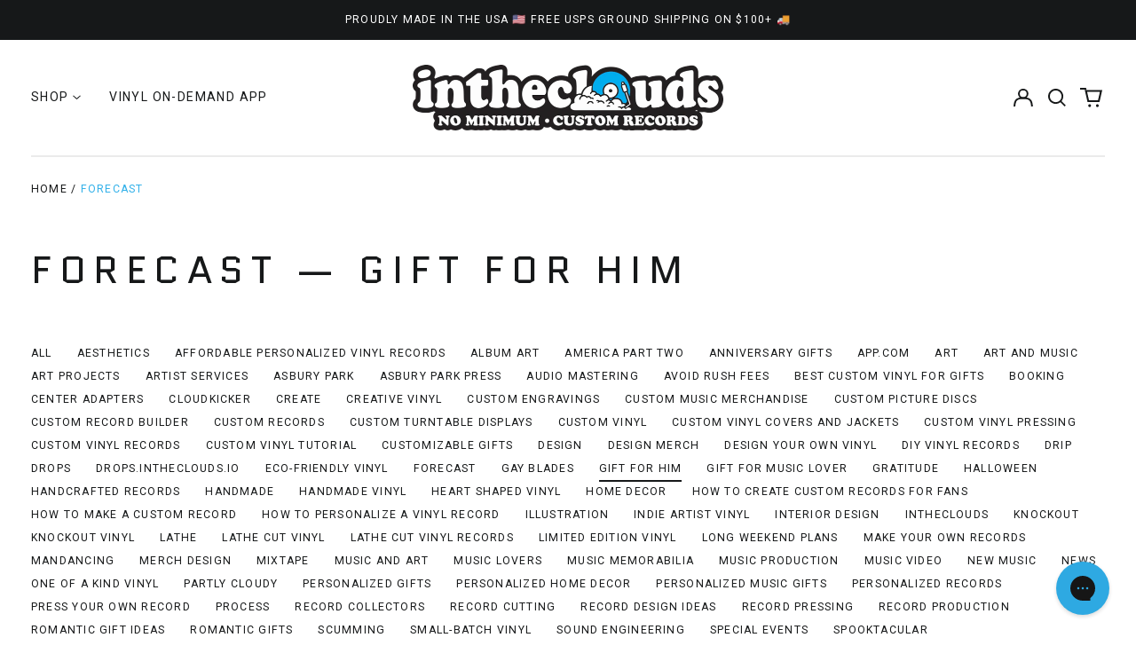

--- FILE ---
content_type: text/css
request_url: https://intheclouds.io/cdn/shop/t/93/assets/theme.min.css?v=120876512047413966491694743049
body_size: 11703
content:
@keyframes splide-loading{0%{transform:rotate(0)}to{transform:rotate(1turn)}}.splide__container{position:relative;box-sizing:border-box}.splide__list{margin:0!important;padding:0!important;width:-webkit-max-content;width:max-content;will-change:transform}.splide.is-active .splide__list{display:flex}.splide__pagination{display:inline-flex;align-items:center;width:95%;flex-wrap:wrap;justify-content:center;margin:0}.splide__pagination li{list-style-type:none;display:inline-block;line-height:1;margin:0}.splide{visibility:hidden}.splide,.splide__slide{position:relative;outline:none}.splide__slide{box-sizing:border-box;list-style-type:none!important;margin:0;flex-shrink:0}.splide__slide img{vertical-align:bottom}.splide__slider{position:relative}.splide__spinner{position:absolute;top:0;left:0;right:0;bottom:0;margin:auto;display:inline-block;width:20px;height:20px;border-radius:50%;border:2px solid #999;border-left-color:transparent;animation:splide-loading 1s linear infinite}.splide__track{position:relative;z-index:0;overflow:hidden}.splide--draggable>.splide__track>.splide__list>.splide__slide{-webkit-user-select:none;user-select:none}.splide--fade>.splide__track>.splide__list{display:block}.splide--fade>.splide__track>.splide__list>.splide__slide{position:absolute;top:0;left:0;z-index:0;opacity:0}.splide--fade>.splide__track>.splide__list>.splide__slide.is-active{position:relative;z-index:1;opacity:1}.splide--rtl{direction:rtl}.splide--ttb>.splide__track>.splide__list{display:block}.splide--ttb>.splide__pagination{width:auto}
#MainContent{opacity:1;visibility:visible}.pswp{-webkit-text-size-adjust:100%;-moz-text-size-adjust:100%;text-size-adjust:100%;-webkit-backface-visibility:hidden;backface-visibility:hidden;display:none;height:100%;left:0;outline:none;overflow:hidden;position:absolute;top:0;touch-action:none;width:100%;z-index:15000}.pswp *{box-sizing:border-box}.pswp img{max-width:none}.pswp--animate_opacity{opacity:.001;transition:opacity 333ms cubic-bezier(.4,0,.22,1);will-change:opacity}.pswp--open{display:block}.pswp--zoom-allowed .pswp__img{cursor:zoom-in}.pswp--zoomed-in .pswp__img{cursor:-webkit-grab;cursor:grab}.pswp--dragging .pswp__img{cursor:-webkit-grabbing;cursor:grabbing}.pswp__bg{-webkit-backface-visibility:hidden;backface-visibility:hidden;background:var(--color-primary-background);opacity:0;transform:translateZ(0)}.pswp__bg,.pswp__scroll-wrap{height:100%;left:0;position:absolute;top:0;width:100%}.pswp__scroll-wrap{overflow:hidden}.pswp__container,.pswp__zoom-wrap{bottom:0;left:0;position:absolute;right:0;top:0;touch-action:none}.pswp__container,.pswp__img{-webkit-tap-highlight-color:rgba(0,0,0,0);-webkit-touch-callout:none;-webkit-user-select:none;-moz-user-select:none;-ms-user-select:none;user-select:none}.pswp__zoom-wrap{position:absolute;transform-origin:left top;transition:transform 333ms cubic-bezier(.4,0,.22,1);width:100%}.pswp__bg{transition:opacity 333ms cubic-bezier(.4,0,.22,1);will-change:opacity}.pswp--animated-in .pswp__bg,.pswp--animated-in .pswp__zoom-wrap{transition:none}.pswp__container,.pswp__zoom-wrap{-webkit-backface-visibility:hidden;backface-visibility:hidden}.pswp__item{bottom:0;overflow:hidden;right:0}.pswp__img,.pswp__item{left:0;position:absolute;top:0}.pswp__img{height:auto;width:auto}.pswp__img--placeholder{-webkit-backface-visibility:hidden;backface-visibility:hidden}.pswp__img--placeholder--blank{background:var(--color-text-opacity-05)}.pswp--ie .pswp__img{height:auto!important;left:0;top:0;width:100%!important}.pswp__error-msg{color:var(--color-text);font-size:14px;left:0;line-height:16px;margin-top:-8px;position:absolute;text-align:center;top:50%;width:100%}.pswp__error-msg a{color:var(--color-text);text-decoration:underline}:root{--swiper-theme-color:var(--color-primary-background)}html{-webkit-text-size-adjust:100%;line-height:1.15;-moz-tab-size:4;-o-tab-size:4;tab-size:4}body{font-family:system-ui,-apple-system,Segoe UI,Roboto,Helvetica,Arial,sans-serif,Apple Color Emoji,Segoe UI Emoji;margin:0}hr{color:inherit;height:0}abbr[title]{-webkit-text-decoration:underline dotted;text-decoration:underline dotted}b,strong{font-weight:bolder}code,kbd,pre,samp{font-family:ui-monospace,SFMono-Regular,Consolas,Liberation Mono,Menlo,monospace;font-size:1em}small{font-size:80%}sub,sup{font-size:75%;line-height:0;position:relative;vertical-align:baseline}sub{bottom:-.25em}sup{top:-.5em}table{border-color:inherit;text-indent:0}button,input,optgroup,select,textarea{font-family:inherit;font-size:100%;line-height:1.15;margin:0}button,select{text-transform:none}[type=button],[type=reset],[type=submit],button{-webkit-appearance:button}::-moz-focus-inner{border-style:none;padding:0}:-moz-focusring{outline:1px dotted ButtonText}:-moz-ui-invalid{box-shadow:none}legend{padding:0}progress{vertical-align:baseline}::-webkit-inner-spin-button,::-webkit-outer-spin-button{height:auto}[type=search]{-webkit-appearance:textfield;outline-offset:-2px}::-webkit-search-decoration{-webkit-appearance:none}::-webkit-file-upload-button{-webkit-appearance:button;font:inherit}summary{display:list-item}blockquote,dd,dl,figure,h1,h2,h3,h4,h5,h6,hr,p,pre{margin:0}button{background-color:transparent;background-image:none}fieldset,ol,ul{margin:0;padding:0}ol,ul{list-style:none}html{font-family:ui-sans-serif,system-ui,-apple-system,BlinkMacSystemFont,Segoe UI,Roboto,Helvetica Neue,Arial,Noto Sans,sans-serif,Apple Color Emoji,Segoe UI Emoji,Segoe UI Symbol,Noto Color Emoji;line-height:1.5}body{font-family:inherit;line-height:inherit}*,:after,:before{border:0 solid;box-sizing:border-box}hr{border-top-width:1px}img{border-style:solid}textarea{resize:vertical}input::-moz-placeholder,textarea::-moz-placeholder{color:#9ca3af;opacity:1}input:-ms-input-placeholder,textarea:-ms-input-placeholder{color:#9ca3af;opacity:1}input::placeholder,textarea::placeholder{color:#9ca3af;opacity:1}[role=button],button{cursor:pointer}:-moz-focusring{outline:auto}table{border-collapse:collapse}h1,h2,h3,h4,h5,h6{font-size:inherit;font-weight:inherit}a{color:inherit;text-decoration:inherit}button,input,optgroup,select,textarea{color:inherit;line-height:inherit;padding:0}code,kbd,pre,samp{font-family:ui-monospace,SFMono-Regular,Menlo,Monaco,Consolas,Liberation Mono,Courier New,monospace}audio,canvas,embed,iframe,img,object,svg,video{display:block;vertical-align:middle}img,video{height:auto;max-width:100%}*,:after,:before{--tw-border-opacity:1;border-color:rgba(229,231,235,var(--tw-border-opacity))}.container{width:100%}@media (min-width:40em){.container{max-width:40em}}@media (min-width:48em){.container{max-width:48em}}@media (min-width:64em){.container{max-width:64em}}@media (min-width:80em){.container{max-width:80em}}.sr-only{clip:rect(0,0,0,0);border-width:0;height:1px;margin:-1px;overflow:hidden;padding:0;position:absolute;white-space:nowrap;width:1px}.pointer-events-none{pointer-events:none}.pointer-events-auto{pointer-events:auto}.visible{visibility:visible}.invisible{visibility:hidden}.fixed{position:fixed}.absolute{position:absolute}.relative{position:relative}.top-0{top:0}.top-1{top:.25rem}.top-2{top:.5rem}.top-1\/2{top:50%}.right-0{right:0}.right-1{right:.25rem}.right-2{right:.5rem}.right-4{right:1rem}.-right-px{right:-1px}.bottom-0{bottom:0}.bottom-3{bottom:.75rem}.bottom-4{bottom:1rem}.bottom-8{bottom:2rem}.bottom-16{bottom:4rem}.bottom-border-width{bottom:var(--border-width)}.left-0{left:0}.left-2{left:.5rem}.-left-10{left:-2.5rem}.-left-16{left:-4rem}.left-1\/2{left:50%}.z-0{z-index:0}.z-10{z-index:10}.z-20{z-index:20}.z-30{z-index:30}.z-40{z-index:40}.z-50{z-index:50}.z-60,.z-70{z-index:70}.z-99{z-index:99}.z-100{z-index:100}.col-span-1{grid-column:span 1/span 1}.col-span-2{grid-column:span 2/span 2}.col-span-3{grid-column:span 3/span 3}.col-span-4{grid-column:span 4/span 4}.col-span-5{grid-column:span 5/span 5}.col-span-6{grid-column:span 6/span 6}.col-span-7{grid-column:span 7/span 7}.col-span-8{grid-column:span 8/span 8}.col-span-9{grid-column:span 9/span 9}.col-span-10{grid-column:span 10/span 10}.col-span-11{grid-column:span 11/span 11}.col-span-12{grid-column:span 12/span 12}.col-span-full{grid-column:1/-1}.col-start-1{grid-column-start:1}.col-start-2{grid-column-start:2}.col-start-3{grid-column-start:3}.col-start-4{grid-column-start:4}.col-start-5{grid-column-start:5}.col-start-6{grid-column-start:6}.col-start-7{grid-column-start:7}.col-start-8{grid-column-start:8}.col-start-9{grid-column-start:9}.col-start-10{grid-column-start:10}.col-start-11{grid-column-start:11}.col-start-12{grid-column-start:12}.col-start-13{grid-column-start:13}.col-start-auto{grid-column-start:auto}.col-end-1{grid-column-end:1}.col-end-2{grid-column-end:2}.col-end-3{grid-column-end:3}.col-end-4{grid-column-end:4}.col-end-5{grid-column-end:5}.col-end-6{grid-column-end:6}.col-end-7{grid-column-end:7}.col-end-8{grid-column-end:8}.col-end-9{grid-column-end:9}.col-end-10{grid-column-end:10}.col-end-11{grid-column-end:11}.col-end-12{grid-column-end:12}.col-end-13{grid-column-end:13}.col-end-auto{grid-column-end:auto}.row-span-1{grid-row:span 1/span 1}.row-span-2{grid-row:span 2/span 2}.row-start-1{grid-row-start:1}.row-start-2{grid-row-start:2}.m-0{margin:0}.m-1{margin:.25rem}.m-0\.5{margin:.125rem}.-m-1{margin:-.25rem}.mx-1{margin-left:.25rem;margin-right:.25rem}.mx-4{margin-left:1rem;margin-right:1rem}.mx-auto{margin-left:auto;margin-right:auto}.-mx-1{margin-left:-.25rem;margin-right:-.25rem}.-mx-2{margin-left:-.5rem;margin-right:-.5rem}.-mx-3{margin-left:-.75rem;margin-right:-.75rem}.-mx-4{margin-left:-1rem;margin-right:-1rem}.-mx-5{margin-left:-1.25rem;margin-right:-1.25rem}.my-0{margin-bottom:0;margin-top:0}.my-1{margin-bottom:.25rem;margin-top:.25rem}.my-2{margin-bottom:.5rem;margin-top:.5rem}.my-3{margin-bottom:.75rem;margin-top:.75rem}.my-6{margin-bottom:1.5rem;margin-top:1.5rem}.my-8{margin-bottom:2rem;margin-top:2rem}.my-12{margin-bottom:3rem;margin-top:3rem}.mt-0{margin-top:0}.mt-1{margin-top:.25rem}.mt-2{margin-top:.5rem}.mt-3{margin-top:.75rem}.mt-4{margin-top:1rem}.mt-5{margin-top:1.25rem}.mt-6{margin-top:1.5rem}.mt-8{margin-top:2rem}.mt-10{margin-top:2.5rem}.mt-12{margin-top:3rem}.mt-20{margin-top:5rem}.mt-0\.5{margin-top:.125rem}.-mt-1{margin-top:-.25rem}.-mt-2{margin-top:-.5rem}.-mt-4{margin-top:-1rem}.-mt-8{margin-top:-2rem}.-mt-theme-width{margin-top:calc(var(--border-width)*-1)}.mr-1{margin-right:.25rem}.mr-2{margin-right:.5rem}.mr-3{margin-right:.75rem}.mr-4{margin-right:1rem}.mr-10{margin-right:2.5rem}.-mr-2{margin-right:-.5rem}.mb-1{margin-bottom:.25rem}.mb-2{margin-bottom:.5rem}.mb-3{margin-bottom:.75rem}.mb-4{margin-bottom:1rem}.mb-5{margin-bottom:1.25rem}.mb-6{margin-bottom:1.5rem}.mb-8{margin-bottom:2rem}.mb-10{margin-bottom:2.5rem}.mb-20{margin-bottom:5rem}.-mb-1{margin-bottom:-.25rem}.-mb-4{margin-bottom:-1rem}.ml-1{margin-left:.25rem}.ml-2{margin-left:.5rem}.ml-3{margin-left:.75rem}.ml-4{margin-left:1rem}.ml-6{margin-left:1.5rem}.ml-8{margin-left:2rem}.ml-14{margin-left:3.5rem}.ml-auto{margin-left:auto}.-ml-0{margin-left:0}.-ml-4{margin-left:-1rem}.-ml-8{margin-left:-2rem}.-ml-0\.5{margin-left:-.125rem}.block{display:block}.inline-block{display:inline-block}.inline{display:inline}.flex{display:flex}.inline-flex{display:inline-flex}.table{display:table}.grid{display:grid}.contents{display:contents}.hidden{display:none}.h-0{height:0}.h-1{height:.25rem}.h-2{height:.5rem}.h-3{height:.75rem}.h-4{height:1rem}.h-5{height:1.25rem}.h-6{height:1.5rem}.h-7{height:1.75rem}.h-8{height:2rem}.h-10{height:2.5rem}.h-12{height:3rem}.h-14{height:3.5rem}.h-18{height:4.5rem}.h-24{height:6rem}.h-32{height:8rem}.h-40{height:10rem}.h-auto{height:auto}.h-0\.5{height:.125rem}.h-1\/6{height:16.666667%}.h-full{height:100%}.h-screen{height:100vh}.h-header-no-search{height:var(--header-height-no-search)}.h-screen-header{height:100vh}.max-h-full{max-height:100%}.max-h-screen-header{max-height:calc(100vh - var(--header-height, 0px))}.min-h-full{min-height:100%}.min-h-screen{min-height:100vh}.w-0{width:0}.w-1{width:.25rem}.w-3{width:.75rem}.w-4{width:1rem}.w-5{width:1.25rem}.w-6{width:1.5rem}.w-7{width:1.75rem}.w-8{width:2rem}.w-10{width:2.5rem}.w-12{width:3rem}.w-14{width:3.5rem}.w-16{width:4rem}.w-18{width:4.5rem}.w-20{width:5rem}.w-24{width:6rem}.w-28{width:7rem}.w-36{width:9rem}.w-40{width:10rem}.w-80{width:20rem}.w-auto{width:auto}.w-1\/3{width:33.333333%}.w-11\/12{width:91.666667%}.w-full{width:100%}.min-w-0{min-width:0}.min-w-variant-option{min-width:2.5rem}.max-w-xs{max-width:20rem}.max-w-sm{max-width:24rem}.max-w-md{max-width:28rem}.max-w-lg{max-width:32rem}.max-w-xl{max-width:36rem}.max-w-2xl{max-width:42rem}.max-w-3xl{max-width:48rem}.max-w-4xl{max-width:56rem}.max-w-5xl{max-width:64rem}.max-w-6xl{max-width:72rem}.max-w-7xl{max-width:80rem}.max-w-full{max-width:100%}.max-w-screen-lg{max-width:64em}.max-w-screen-xl{max-width:80em}.max-w-screen{max-width:1680px}.flex-1{flex:1 1 0%}.flex-auto{flex:1 1 auto}.flex-shrink-0{flex-shrink:0}.flex-grow-0{flex-grow:0}.flex-grow{flex-grow:1}.origin-center{transform-origin:center}.transform{--tw-translate-x:0;--tw-translate-y:0;--tw-rotate:0;--tw-skew-x:0;--tw-skew-y:0;--tw-scale-x:1;--tw-scale-y:1;transform:translateX(var(--tw-translate-x)) translateY(var(--tw-translate-y)) rotate(var(--tw-rotate)) skewX(var(--tw-skew-x)) skewY(var(--tw-skew-y)) scaleX(var(--tw-scale-x)) scaleY(var(--tw-scale-y))}.translate-x-0{--tw-translate-x:0px}.translate-x-1\/4{--tw-translate-x:25%}.translate-x-full{--tw-translate-x:100%}.-translate-x-1\/2{--tw-translate-x:-50%}.-translate-x-1\/4{--tw-translate-x:-25%}.-translate-x-full{--tw-translate-x:-100%}.translate-y-0{--tw-translate-y:0px}.translate-y-1\/4{--tw-translate-y:25%}.translate-y-full{--tw-translate-y:100%}.-translate-y-1\/2{--tw-translate-y:-50%}.-translate-y-1\/4{--tw-translate-y:-25%}.-translate-y-full{--tw-translate-y:-100%}.translate-y-0-important{--tw-translate-y:0px!important}.translate-y-search-results{--tw-translate-y:calc(100% - var(--border-width))}.rotate-45{--tw-rotate:45deg}.rotate-180{--tw-rotate:180deg}.-rotate-45{--tw-rotate:-45deg}.group:hover .group-hover\:scale-110{--tw-scale-x:1.1;--tw-scale-y:1.1}@-webkit-keyframes spin{to{transform:rotate(1turn)}}@keyframes spin{to{transform:rotate(1turn)}}@-webkit-keyframes ping{75%,to{opacity:0;transform:scale(2)}}@keyframes ping{75%,to{opacity:0;transform:scale(2)}}@-webkit-keyframes pulse{50%{opacity:.5}}@keyframes pulse{50%{opacity:.5}}@-webkit-keyframes bounce{0%,to{-webkit-animation-timing-function:cubic-bezier(.8,0,1,1);animation-timing-function:cubic-bezier(.8,0,1,1);transform:translateY(-25%)}50%{-webkit-animation-timing-function:cubic-bezier(0,0,.2,1);animation-timing-function:cubic-bezier(0,0,.2,1);transform:none}}@keyframes bounce{0%,to{-webkit-animation-timing-function:cubic-bezier(.8,0,1,1);animation-timing-function:cubic-bezier(.8,0,1,1);transform:translateY(-25%)}50%{-webkit-animation-timing-function:cubic-bezier(0,0,.2,1);animation-timing-function:cubic-bezier(0,0,.2,1);transform:none}}.cursor-pointer{cursor:pointer}.cursor-wait{cursor:wait}.cursor-not-allowed{cursor:not-allowed}.resize{resize:both}.list-outside{list-style-position:outside}.list-none{list-style-type:none}.list-decimal{list-style-type:decimal}.appearance-none{-webkit-appearance:none;-moz-appearance:none;appearance:none}.grid-flow-row-dense{grid-auto-flow:row dense}.grid-cols-1{grid-template-columns:repeat(1,minmax(0,1fr))}.grid-cols-2{grid-template-columns:repeat(2,minmax(0,1fr))}.grid-cols-3{grid-template-columns:repeat(3,minmax(0,1fr))}.grid-cols-4{grid-template-columns:repeat(4,minmax(0,1fr))}.grid-cols-5{grid-template-columns:repeat(5,minmax(0,1fr))}.grid-cols-6{grid-template-columns:repeat(6,minmax(0,1fr))}.grid-cols-7{grid-template-columns:repeat(7,minmax(0,1fr))}.grid-cols-8{grid-template-columns:repeat(8,minmax(0,1fr))}.grid-cols-9{grid-template-columns:repeat(9,minmax(0,1fr))}.grid-cols-10{grid-template-columns:repeat(10,minmax(0,1fr))}.grid-cols-11{grid-template-columns:repeat(11,minmax(0,1fr))}.grid-cols-12{grid-template-columns:repeat(12,minmax(0,1fr))}.grid-cols-none{grid-template-columns:none}.grid-rows-2{grid-template-rows:repeat(2,minmax(0,1fr))}.flex-row{flex-direction:row}.flex-col{flex-direction:column}.flex-wrap{flex-wrap:wrap}.flex-nowrap{flex-wrap:nowrap}.items-start{align-items:flex-start}.items-end{align-items:flex-end}.items-center{align-items:center}.justify-start{justify-content:flex-start}.justify-end{justify-content:flex-end}.justify-center{justify-content:center}.justify-between{justify-content:space-between}.gap-1{gap:.25rem}.gap-4{gap:1rem}.gap-5{gap:1.25rem}.gap-10{gap:2.5rem}.gap-16{gap:4rem}.space-y-2>:not([hidden])~:not([hidden]){--tw-space-y-reverse:0;margin-bottom:calc(.5rem*var(--tw-space-y-reverse));margin-top:calc(.5rem*(1 - var(--tw-space-y-reverse)))}.space-y-4>:not([hidden])~:not([hidden]){--tw-space-y-reverse:0;margin-bottom:calc(1rem*var(--tw-space-y-reverse));margin-top:calc(1rem*(1 - var(--tw-space-y-reverse)))}.space-y-8>:not([hidden])~:not([hidden]){--tw-space-y-reverse:0;margin-bottom:calc(2rem*var(--tw-space-y-reverse));margin-top:calc(2rem*(1 - var(--tw-space-y-reverse)))}.overflow-auto{overflow:auto}.overflow-hidden{overflow:hidden}.overflow-y-auto{overflow-y:auto}.overflow-y-scroll{overflow-y:scroll}.truncate{overflow:hidden;text-overflow:ellipsis}.truncate,.whitespace-nowrap{white-space:nowrap}.break-words{overflow-wrap:break-word}.rounded-md{border-radius:.375rem}.rounded-full{border-radius:9999px}.border-0{border-width:0}.border-2{border-width:2px}.border{border-width:1px}.border-theme-width{border-width:var(--border-width)}.border-text-width{border-width:var(--text-width)}.border-t-theme-width{border-top-width:var(--border-width)}.border-b-0{border-bottom-width:0}.border-b{border-bottom-width:1px}.border-b-theme-width{border-bottom-width:var(--border-width)}.border-b-text-width{border-bottom-width:var(--text-width)}.border-l-0{border-left-width:0}.border-l-theme-width{border-left-width:var(--border-width)}.last\:border-b-0:last-child{border-bottom-width:0}.border-solid{border-style:solid}.border-dashed{border-style:dashed}.border-transparent{border-color:transparent}.border-current{border-color:currentColor}.border-scheme-text{--tw-border-opacity:1;border-color:rgba(var(--color-scheme-text),var(--tw-border-opacity))}.border-scheme-accent{--tw-border-opacity:1;border-color:rgba(var(--color-scheme-accent),var(--tw-border-opacity))}.border-scheme-meta{--tw-border-opacity:1;border-color:rgba(var(--color-scheme-meta),var(--tw-border-opacity))}.border-scheme-border{--tw-border-opacity:1;border-color:rgba(var(--color-scheme-border),var(--tw-border-opacity))}.hover\:border-scheme-accent:hover{--tw-border-opacity:1;border-color:rgba(var(--color-scheme-accent),var(--tw-border-opacity))}.bg-transparent{background-color:transparent}.bg-white{--tw-bg-opacity:1;background-color:rgba(255,255,255,var(--tw-bg-opacity))}.bg-scheme-text{--tw-bg-opacity:1;background-color:rgba(var(--color-scheme-text),var(--tw-bg-opacity))}.bg-scheme-background{--tw-bg-opacity:1;background-color:rgba(var(--color-scheme-background),var(--tw-bg-opacity))}.bg-scheme-accent{--tw-bg-opacity:1;background-color:rgba(var(--color-scheme-accent),var(--tw-bg-opacity))}.bg-scheme-border{--tw-bg-opacity:1;background-color:rgba(var(--color-scheme-border),var(--tw-bg-opacity))}.bg-placeholder-bg{background-color:rgba(0,0,0,.04)}.bg-placeholder-darker-bg{background-color:rgba(0,0,0,.1)}.hover\:bg-scheme-accent:hover{--tw-bg-opacity:1;background-color:rgba(var(--color-scheme-accent),var(--tw-bg-opacity))}.bg-gradient-to-t{background-image:linear-gradient(to top,var(--tw-gradient-stops))}.bg-gradient-to-b{background-image:linear-gradient(to bottom,var(--tw-gradient-stops))}.from-black{--tw-gradient-from:#000;--tw-gradient-stops:var(--tw-gradient-from),var(--tw-gradient-to,transparent)}.from-white{--tw-gradient-from:#fff;--tw-gradient-stops:var(--tw-gradient-from),var(--tw-gradient-to,hsla(0,0%,100%,0))}.from-scheme-background{--tw-gradient-from:rgb(var(--color-scheme-background));--tw-gradient-stops:var(--tw-gradient-from),var(--tw-gradient-to,rgba(var(--color-scheme-background),0))}.to-transparent{--tw-gradient-to:transparent}.bg-cover{background-size:cover}.bg-contain{background-size:contain}.bg-bottom{background-position:bottom}.bg-center{background-position:50%}.bg-left{background-position:0}.bg-left-bottom{background-position:0 100%}.bg-left-top{background-position:0 0}.bg-right{background-position:100%}.bg-right-bottom{background-position:100% 100%}.bg-right-top{background-position:100% 0}.bg-top{background-position:top}.bg-no-repeat{background-repeat:no-repeat}.fill-current{fill:currentColor}.object-contain{-o-object-fit:contain;object-fit:contain}.object-cover{-o-object-fit:cover;object-fit:cover}.object-bottom{-o-object-position:bottom;object-position:bottom}.object-center{-o-object-position:center;object-position:center}.object-left{-o-object-position:left;object-position:left}.object-left-bottom{-o-object-position:left bottom;object-position:left bottom}.object-left-top{-o-object-position:left top;object-position:left top}.object-right{-o-object-position:right;object-position:right}.object-right-bottom{-o-object-position:right bottom;object-position:right bottom}.object-right-top{-o-object-position:right top;object-position:right top}.object-top{-o-object-position:top;object-position:top}.p-0{padding:0}.p-1{padding:.25rem}.p-2{padding:.5rem}.p-3{padding:.75rem}.p-4{padding:1rem}.p-5{padding:1.25rem}.p-8{padding:2rem}.p-px{padding:1px}.p-0\.5{padding:.125rem}.p-2px{padding:2px}.px-1{padding-left:.25rem;padding-right:.25rem}.px-2{padding-left:.5rem;padding-right:.5rem}.px-4{padding-left:1rem;padding-right:1rem}.px-5{padding-left:1.25rem;padding-right:1.25rem}.px-8{padding-left:2rem;padding-right:2rem}.py-0{padding-bottom:0;padding-top:0}.py-1{padding-bottom:.25rem;padding-top:.25rem}.py-2{padding-bottom:.5rem;padding-top:.5rem}.py-3{padding-bottom:.75rem;padding-top:.75rem}.py-4{padding-bottom:1rem;padding-top:1rem}.py-5{padding-bottom:1.25rem;padding-top:1.25rem}.py-8{padding-bottom:2rem;padding-top:2rem}.py-10{padding-bottom:2.5rem;padding-top:2.5rem}.py-12{padding-bottom:3rem;padding-top:3rem}.py-16{padding-bottom:4rem;padding-top:4rem}.py-0\.5{padding-bottom:.125rem;padding-top:.125rem}.pt-1{padding-top:.25rem}.pt-2{padding-top:.5rem}.pt-4{padding-top:1rem}.pt-5{padding-top:1.25rem}.pt-8{padding-top:2rem}.pt-12{padding-top:3rem}.pr-1{padding-right:.25rem}.pr-2{padding-right:.5rem}.pr-4{padding-right:1rem}.pr-5{padding-right:1.25rem}.pr-6{padding-right:1.5rem}.pr-10{padding-right:2.5rem}.pb-0{padding-bottom:0}.pb-1{padding-bottom:.25rem}.pb-2{padding-bottom:.5rem}.pb-4{padding-bottom:1rem}.pb-5{padding-bottom:1.25rem}.pb-8{padding-bottom:2rem}.pb-10{padding-bottom:2.5rem}.pb-12{padding-bottom:3rem}.pb-16{padding-bottom:4rem}.pb-0\.5{padding-bottom:.125rem}.pb-safe-bottom{padding-bottom:calc(2rem + env(safe-area-inset-bottom))}.pl-4{padding-left:1rem}.pl-8{padding-left:2rem}.pl-9{padding-left:2.25rem}.pl-12{padding-left:3rem}.text-left{text-align:left}.text-center{text-align:center}.text-right{text-align:right}.align-middle{vertical-align:middle}.text-0{font-size:0;line-height:0}.text-xs{font-size:.64rem}.text-sm,.text-xs{line-height:var(--base-line-height)}.text-sm{font-size:.875rem}.text-base{font-size:1rem}.text-base,.text-lg{line-height:var(--base-line-height)}.text-lg{font-size:1.25rem}.text-xl{font-size:1.563rem}.text-2xl,.text-xl{line-height:var(--base-line-height)}.text-2xl{font-size:1.953rem}.text-3xl{font-size:2.441rem}.text-3xl,.text-4xl{line-height:calc(var(--base-line-height)*.9)}.text-4xl{font-size:3.052rem}.text-5xl{font-size:3.815rem;line-height:1}.text-6xl{font-size:4.768rem;line-height:1}.text-7xl{font-size:5.96rem;line-height:1}.text-8xl{font-size:7.451rem;line-height:1}.text-9xl{font-size:9.313rem;line-height:1}.text-rte{font-size:var(--rte-font-size)}.font-bold{font-weight:700}.uppercase{text-transform:uppercase}.capitalize{text-transform:capitalize}.italic{font-style:italic}.oldstyle-nums{--tw-ordinal:var(--tw-empty,/*!*/ /*!*/);--tw-slashed-zero:var(--tw-empty,/*!*/ /*!*/);--tw-numeric-figure:var(--tw-empty,/*!*/ /*!*/);--tw-numeric-spacing:var(--tw-empty,/*!*/ /*!*/);--tw-numeric-fraction:var(--tw-empty,/*!*/ /*!*/);--tw-numeric-figure:oldstyle-nums;font-variant-numeric:var(--tw-ordinal) var(--tw-slashed-zero) var(--tw-numeric-figure) var(--tw-numeric-spacing) var(--tw-numeric-fraction)}.leading-none{line-height:1}.leading-tight{line-height:1.25}.leading-snug{line-height:1.375}.leading-relaxed{line-height:1.625}.leading-zero{line-height:0}.text-transparent{color:transparent}.text-white{--tw-text-opacity:1;color:rgba(255,255,255,var(--tw-text-opacity))}.text-scheme-text{--tw-text-opacity:1;color:rgba(var(--color-scheme-text),var(--tw-text-opacity))}.text-scheme-background{--tw-text-opacity:1;color:rgba(var(--color-scheme-background),var(--tw-text-opacity))}.text-scheme-accent{--tw-text-opacity:1;color:rgba(var(--color-scheme-accent),var(--tw-text-opacity))}.text-scheme-meta{--tw-text-opacity:1;color:rgba(var(--color-scheme-meta),var(--tw-text-opacity))}.text-scheme-text-overlay{--tw-text-opacity:1;color:rgba(var(--color-scheme-text--overlay),var(--tw-text-opacity))}.text-white-text{color:var(--color-white-text)}.text-black-text{color:var(--color-black-text)}.text-placeholder{color:rgba(0,0,0,.18)}.hover\:text-scheme-text:hover{--tw-text-opacity:1;color:rgba(var(--color-scheme-text),var(--tw-text-opacity))}.hover\:text-scheme-accent:hover{--tw-text-opacity:1;color:rgba(var(--color-scheme-accent),var(--tw-text-opacity))}.hover\:text-scheme-accent-overlay:hover{--tw-text-opacity:1;color:rgba(var(--color-scheme-accent--overlay),var(--tw-text-opacity))}.focus\:text-scheme-accent:focus{--tw-text-opacity:1;color:rgba(var(--color-scheme-accent),var(--tw-text-opacity))}.underline{text-decoration:underline}.line-through{text-decoration:line-through}.placeholder-current::-moz-placeholder{color:currentColor}.placeholder-current:-ms-input-placeholder{color:currentColor}.placeholder-current::placeholder{color:currentColor}.placeholder-scheme-meta::-moz-placeholder{--tw-placeholder-opacity:1;color:rgba(var(--color-scheme-meta),var(--tw-placeholder-opacity))}.placeholder-scheme-meta:-ms-input-placeholder{--tw-placeholder-opacity:1;color:rgba(var(--color-scheme-meta),var(--tw-placeholder-opacity))}.placeholder-scheme-meta::placeholder{--tw-placeholder-opacity:1;color:rgba(var(--color-scheme-meta),var(--tw-placeholder-opacity))}.opacity-0{opacity:0}.opacity-10{opacity:.1}.opacity-40{opacity:.4}.opacity-50{opacity:.5}.opacity-70{opacity:.7}.opacity-90{opacity:.9}.opacity-100{opacity:1}*,:after,:before{--tw-shadow:0 0 #0000}.outline-none{outline:2px solid transparent;outline-offset:2px}*,:after,:before{--tw-ring-inset:var(--tw-empty,/*!*/ /*!*/);--tw-ring-offset-width:0px;--tw-ring-offset-color:#fff;--tw-ring-color:rgba(59,130,246,0.5);--tw-ring-offset-shadow:0 0 #0000;--tw-ring-shadow:0 0 #0000}.ring{--tw-ring-offset-shadow:var(--tw-ring-inset) 0 0 0 var(--tw-ring-offset-width) var(--tw-ring-offset-color);--tw-ring-shadow:var(--tw-ring-inset) 0 0 0 calc(3px + var(--tw-ring-offset-width)) var(--tw-ring-color);box-shadow:var(--tw-ring-offset-shadow),var(--tw-ring-shadow),var(--tw-shadow,0 0 #0000)}.filter{--tw-blur:var(--tw-empty,/*!*/ /*!*/);--tw-brightness:var(--tw-empty,/*!*/ /*!*/);--tw-contrast:var(--tw-empty,/*!*/ /*!*/);--tw-grayscale:var(--tw-empty,/*!*/ /*!*/);--tw-hue-rotate:var(--tw-empty,/*!*/ /*!*/);--tw-invert:var(--tw-empty,/*!*/ /*!*/);--tw-saturate:var(--tw-empty,/*!*/ /*!*/);--tw-sepia:var(--tw-empty,/*!*/ /*!*/);--tw-drop-shadow:var(--tw-empty,/*!*/ /*!*/);filter:var(--tw-blur) var(--tw-brightness) var(--tw-contrast) var(--tw-grayscale) var(--tw-hue-rotate) var(--tw-invert) var(--tw-saturate) var(--tw-sepia) var(--tw-drop-shadow)}.transition{transition-duration:.15s;transition-property:background-color,border-color,color,fill,stroke,opacity,box-shadow,transform,filter,-webkit-backdrop-filter;transition-property:background-color,border-color,color,fill,stroke,opacity,box-shadow,transform,filter,backdrop-filter;transition-property:background-color,border-color,color,fill,stroke,opacity,box-shadow,transform,filter,backdrop-filter,-webkit-backdrop-filter;transition-timing-function:cubic-bezier(.4,0,.2,1)}.transition-opacity{transition-duration:.15s;transition-property:opacity;transition-timing-function:cubic-bezier(.4,0,.2,1)}.transition-transform{transition-duration:.15s;transition-property:transform;transition-timing-function:cubic-bezier(.4,0,.2,1)}.transition-max-height{transition-duration:.15s;transition-property:max-height;transition-timing-function:cubic-bezier(.4,0,.2,1)}.duration-200{transition-duration:.2s}.duration-300{transition-duration:.3s}.ease-in-out{transition-timing-function:cubic-bezier(.4,0,.2,1)}html{scroll-padding-top:2.5rem}body{background-color:var(--color-primary-background);color:var(--color-primary-text);display:flex;flex-direction:column;min-height:100vh}model-viewer{height:100%;width:100%}html{background-color:var(--color-primary-background);color:var(--color-primary-text);font-size:var(--base-font-size);line-height:var(--base-line-height)}.font-heading{font-family:var(--heading-font);font-style:var(--heading-font-style);font-weight:var(--heading-font-weight);letter-spacing:var(--heading-letterspacing);text-transform:var(--heading-capitalize)}.font-body{font-family:var(--body-font);font-style:var(--body-font-style);font-weight:var(--body-font-weight);text-transform:var(--body-font-style)}.font-secondary{font-family:var(--secondary-font);font-style:var(--secondary-font-style);font-weight:var(--secondary-font-weight);letter-spacing:var(--secondary-letterspacing);text-transform:var(--secondary-title-capitalize)}.type-text-overlay{letter-spacing:var(--text-overlay-letterspacing)}.section-title-align{text-align:var(--section-title-align)}.responsive-image-wrapper:before{content:"";display:block}.responsive-image{opacity:0}.responsive-image.lazyloaded{opacity:1}.responsive-image-placeholder{opacity:.05}.responsive-image.lazyloaded+.responsive-image-placeholder{opacity:0}[data-color-scheme=primary] .responsive-image-placeholder{background-color:var(--color-primary-text)}[data-color-scheme=secondary] .responsive-image-placeholder{background-color:var(--color-secondary-text)}[data-color-scheme=tertiary] .responsive-image-placeholder{background-color:var(--color-tertiary-text)}.no-js .responsive-image-placeholder{display:none}.splide:focus-within .splide__arrows{opacity:1}.splide__pagination__page{padding:.5rem}.splide__pagination__page>.background-video-wrapper--full-screen{padding-bottom:calc(100vh - 1rem)}.splide__pagination__page:before{--tw-translate-x:0;--tw-translate-y:0;--tw-rotate:0;--tw-skew-x:0;--tw-skew-y:0;--tw-scale-x:1;--tw-scale-y:1;--tw-rotate:45deg;background-color:transparent;border-color:currentColor;border-width:2px;content:"";display:block;height:.75rem;transform:translateX(var(--tw-translate-x)) translateY(var(--tw-translate-y)) rotate(var(--tw-rotate)) skewX(var(--tw-skew-x)) skewY(var(--tw-skew-y)) scaleX(var(--tw-scale-x)) scaleY(var(--tw-scale-y));width:.75rem}.splide__pagination__page.is-active:before{background-color:currentColor}.splide__autoplay-control .splide__pause,.splide__autoplay-control .splide__play{transition-duration:.15s;transition-property:opacity;transition-timing-function:cubic-bezier(.4,0,.2,1)}.splide__autoplay-control .splide__play{opacity:0;position:absolute}.splide__autoplay-control .splide__pause{opacity:1}.splide__autoplay-control--paused .splide__play{opacity:1;position:relative}.splide__autoplay-control--paused .splide__pause{opacity:0;position:absolute}.no-js .splide{visibility:visible}.no-js .splide__list{width:100%}.no-js .splide__slide:not(:first-child){display:none}.wrapper{margin-left:auto;margin-right:auto;max-width:1680px;padding-left:1.25rem;padding-right:1.25rem}@media (min-width:64em){.wrapper{padding-left:2.5rem;padding-right:2.5rem}}header .sticky-header-container{border-color:transparent;padding-bottom:.5rem;padding-top:.5rem}@media (min-width:1024px){header .sticky-header-container{padding-bottom:1rem;padding-top:1rem}}@media (max-width:1023px){header .hide-border-mobile{border-color:transparent}}header.header-is-active{background-color:var(--color-primary-background);color:var(--color-primary-text)}.cart-count-overlay{background-color:var(--color-primary-text);color:var(--color-primary-text--overlay)}.btn,.shopify-payment-button .shopify-payment-button__button,.shopify-payment-button .shopify-payment-button__button--unbranded{min-height:44px}.shopify-payment-button,.shopify-payment-button__button,.shopify-payment-button__button--branded{min-height:var(--payment-button-height)!important}.btn,.shopify-payment-button .shopify-payment-button__button--unbranded{align-items:center;border-color:var(--color-primary-text);border-radius:0;border-style:solid;border-width:var(--text-width);cursor:pointer;display:inline-flex;font-family:var(--secondary-font);font-size:1rem;font-style:var(--secondary-font-style);font-weight:var(--secondary-font-weight);justify-content:center;letter-spacing:var(--secondary-letterspacing);line-height:var(--base-line-height);line-height:1;padding:1.25rem 1rem;text-transform:var(--secondary-title-capitalize)}.shopify-payment-button__button,.shopify-payment-button__button--unbranded,.shopify-payment-button__more-options{transition:none!important}.shopify-payment-button__button--unbranded.disabled,.shopify-payment-button__button--unbranded[disabled],.shopify-payment-button__button.disabled,.shopify-payment-button__button[disabled],.shopify-payment-button__more-options.disabled,.shopify-payment-button__more-options[disabled]{cursor:default;visibility:hidden}.btn-primary-accent{border-color:var(--color-primary-accent);color:var(--color-primary-accent)}.btn-primary-accent:focus,.btn-primary-accent:hover{border-color:var(--color-primary-text);color:var(--color-primary-text)}.btn-text{line-height:1;position:relative;top:var(--button-baseline-adjust)}.btn-solid-primary-text,.payment-buttons-primary-text .shopify-payment-button .shopify-payment-button__button,.payment-buttons-primary-text .shopify-payment-button .shopify-payment-button__button--unbranded{background:var(--color-primary-text);color:var(--color-primary-text--overlay)}.btn-solid-primary-text:focus,.btn-solid-primary-text:hover,.payment-buttons-primary-text .shopify-payment-button .shopify-payment-button__button--unbranded:focus,.payment-buttons-primary-text .shopify-payment-button .shopify-payment-button__button--unbranded:hover,.payment-buttons-primary-text .shopify-payment-button .shopify-payment-button__button:focus,.payment-buttons-primary-text .shopify-payment-button .shopify-payment-button__button:hover{background:var(--color-primary-accent);border-color:var(--color-primary-accent);color:var(--color-primary-accent--overlay)}.btn-outline-primary-text{border-color:var(--color-primary-text);color:var(--color-primary-text)}.btn-outline-primary-text:focus,.btn-outline-primary-text:hover{border-color:var(--color-primary-accent);color:var(--color-primary-accent)}.btn-primary-accent-full,.btn-solid-primary-accent,.payment-buttons-primary-accent .shopify-payment-button .shopify-payment-button__button,.payment-buttons-primary-accent .shopify-payment-button .shopify-payment-button__button--unbranded{background:var(--color-primary-accent);border-color:var(--color-primary-accent);color:var(--color-primary-accent--overlay)}.btn-primary-accent-full:focus,.btn-primary-accent-full:hover,.btn-solid-primary-accent:focus,.btn-solid-primary-accent:hover,.payment-buttons-primary-accent .shopify-payment-button .shopify-payment-button__button--unbranded:focus,.payment-buttons-primary-accent .shopify-payment-button .shopify-payment-button__button--unbranded:hover,.payment-buttons-primary-accent .shopify-payment-button .shopify-payment-button__button:focus,.payment-buttons-primary-accent .shopify-payment-button .shopify-payment-button__button:hover{background:var(--color-primary-text);border-color:var(--color-primary-text);color:var(--color-primary-text--overlay)}.btn-outline-primary-accent{border-color:var(--color-primary-accent);color:var(--color-primary-accent)}.btn-outline-primary-accent:focus,.btn-outline-primary-accent:hover{border-color:var(--color-primary-text);color:var(--color-primary-text)}.btn-solid-secondary-text,.payment-buttons-secondary-text .shopify-payment-button .shopify-payment-button__button,.payment-buttons-secondary-text .shopify-payment-button .shopify-payment-button__button--unbranded{background:var(--color-secondary-text);color:var(--color-secondary-text--overlay)}.btn-solid-secondary-text:focus,.btn-solid-secondary-text:hover,.payment-buttons-secondary-text .shopify-payment-button .shopify-payment-button__button--unbranded:focus,.payment-buttons-secondary-text .shopify-payment-button .shopify-payment-button__button--unbranded:hover,.payment-buttons-secondary-text .shopify-payment-button .shopify-payment-button__button:focus,.payment-buttons-secondary-text .shopify-payment-button .shopify-payment-button__button:hover{background:var(--color-secondary-accent);border-color:var(--color-secondary-accent);color:var(--color-secondary-accent--overlay)}.btn-outline-secondary-text{border-color:var(--color-secondary-text);color:var(--color-secondary-text)}.btn-outline-secondary-text:focus,.btn-outline-secondary-text:hover{border-color:var(--color-secondary-accent);color:var(--color-secondary-accent)}.btn-secondary-accent-full,.btn-solid-secondary-accent,.payment-buttons-secondary-accent .shopify-payment-button .shopify-payment-button__button,.payment-buttons-secondary-accent .shopify-payment-button .shopify-payment-button__button--unbranded{background:var(--color-secondary-accent);border-color:var(--color-secondary-accent);color:var(--color-secondary-accent--overlay)}.btn-secondary-accent-full:focus,.btn-secondary-accent-full:hover,.btn-solid-secondary-accent:focus,.btn-solid-secondary-accent:hover,.payment-buttons-secondary-accent .shopify-payment-button .shopify-payment-button__button--unbranded:focus,.payment-buttons-secondary-accent .shopify-payment-button .shopify-payment-button__button--unbranded:hover,.payment-buttons-secondary-accent .shopify-payment-button .shopify-payment-button__button:focus,.payment-buttons-secondary-accent .shopify-payment-button .shopify-payment-button__button:hover{background:var(--color-secondary-text);border-color:var(--color-secondary-text);color:var(--color-secondary-text--overlay)}.btn-outline-secondary-accent{border-color:var(--color-secondary-accent);color:var(--color-secondary-accent)}.btn-outline-secondary-accent:focus,.btn-outline-secondary-accent:hover{border-color:var(--color-secondary-text);color:var(--color-secondary-text)}.btn-solid-tertiary-text,.payment-buttons-tertiary-text .shopify-payment-button .shopify-payment-button__button,.payment-buttons-tertiary-text .shopify-payment-button .shopify-payment-button__button--unbranded{background:var(--color-tertiary-text);color:var(--color-tertiary-text--overlay)}.btn-solid-tertiary-text:focus,.btn-solid-tertiary-text:hover,.payment-buttons-tertiary-text .shopify-payment-button .shopify-payment-button__button--unbranded:focus,.payment-buttons-tertiary-text .shopify-payment-button .shopify-payment-button__button--unbranded:hover,.payment-buttons-tertiary-text .shopify-payment-button .shopify-payment-button__button:focus,.payment-buttons-tertiary-text .shopify-payment-button .shopify-payment-button__button:hover{background:var(--color-tertiary-accent);border-color:var(--color-tertiary-accent);color:var(--color-tertiary-accent--overlay)}.btn-outline-tertiary-text{border-color:var(--color-tertiary-text);color:var(--color-tertiary-text)}.btn-outline-tertiary-text:focus,.btn-outline-tertiary-text:hover{border-color:var(--color-tertiary-accent);color:var(--color-tertiary-accent)}.btn-solid-tertiary-accent,.btn-tertiary-accent-full,.payment-buttons-tertiary-accent .shopify-payment-button .shopify-payment-button__button,.payment-buttons-tertiary-accent .shopify-payment-button .shopify-payment-button__button--unbranded{background:var(--color-tertiary-accent);border-color:var(--color-tertiary-accent);color:var(--color-tertiary-accent--overlay)}.btn-solid-tertiary-accent:focus,.btn-solid-tertiary-accent:hover,.btn-tertiary-accent-full:focus,.btn-tertiary-accent-full:hover,.payment-buttons-tertiary-accent .shopify-payment-button .shopify-payment-button__button--unbranded:focus,.payment-buttons-tertiary-accent .shopify-payment-button .shopify-payment-button__button--unbranded:hover,.payment-buttons-tertiary-accent .shopify-payment-button .shopify-payment-button__button:focus,.payment-buttons-tertiary-accent .shopify-payment-button .shopify-payment-button__button:hover{background:var(--color-tertiary-text);border-color:var(--color-tertiary-text);color:var(--color-tertiary-text--overlay)}.btn-outline-tertiary-accent{border-color:var(--color-tertiary-accent);color:var(--color-tertiary-accent)}.btn-outline-tertiary-accent:focus,.btn-outline-tertiary-accent:hover{border-color:var(--color-tertiary-text);color:var(--color-tertiary-text)}.btn-solid-white-accent,.btn-solid-white-text{background:var(--color-white-text);border-color:var(--color-white-text);color:var(--color-white-text--overlay)}.btn-solid-white-accent:focus,.btn-solid-white-accent:hover,.btn-solid-white-text:focus,.btn-solid-white-text:hover{background:var(--color-primary-accent);border-color:var(--color-primary-accent);color:var(--color-primary-accent--overlay)}.btn-solid-black-accent,.btn-solid-black-text{background:var(--color-black-text);border-color:var(--color-black-text);color:var(--color-black-text--overlay)}.btn-solid-black-accent:focus,.btn-solid-black-accent:hover,.btn-solid-black-text:focus,.btn-solid-black-text:hover{background:var(--color-primary-accent);border-color:var(--color-primary-accent);color:var(--color-primary-accent--overlay)}.btn-icon{display:inline-block;height:1rem;margin-left:.5rem;width:1rem}.btn span,.btn svg,.button span,.button svg,button span,button svg{pointer-events:none}input{background-color:var(--color-primary-background)}select{-webkit-appearance:none;-moz-appearance:none;appearance:none;background-color:transparent;background-image:var(--icon-svg-select);background-position:100%;background-repeat:no-repeat;background-size:1rem 1rem;border-color:var(--color-primary-border);border-width:0;border-bottom-width:var(--text-width);display:block;padding-bottom:.75rem;padding-top:.75rem;width:100%}select.text-primary-text{background-image:var(--icon-svg-select-primary)}select.text-secondary-text{background-image:var(--icon-svg-select-secondary)}select.text-tertiary-text{background-image:var(--icon-svg-select-tertiary)}.type-product-grid-item:focus-within .product-item-hover,.type-product-grid-item:hover .product-item-hover{opacity:1}.product__thumbnail-item{flex-basis:4.5rem}.product__block-wrapper>:first-child{margin-top:0}.product__block-wrapper>:last-child{border-bottom:0;padding-bottom:0}.product-block-text+.product-title{margin-top:-1.5rem}shopify-payment-terms{display:block;margin-bottom:2rem;margin-top:1rem}.blog__post-sidebar{grid-row:1}.plyr--video{height:100%}.plyr__control--overlaid svg{fill:currentColor}.plyr,.plyr__control{background-color:var(--color-primary-background);color:var(--color-primary-text)}@media only screen and (max-width:767px){.cart-table{width:100%}.cart-table thead{display:none}.cart-table tr{border-bottom-width:var(--text-width);border-color:var(--color-primary-border);display:block;padding-bottom:1rem;padding-top:1rem}.cart-table tr:first-child{border-top-width:var(--text-width)}.cart-table td{align-items:center;border-width:0;display:flex;justify-content:space-between;margin:0;width:100%}.cart-table td[data-price]{display:none}.cart-table td[data-quantity],.cart-table td[data-total]{padding-bottom:.5rem;padding-top:.5rem}.cart-table td:not(:first-child):before{color:var(--color-primary-meta);content:attr(data-label);font-family:var(--secondary-font);font-size:.875rem;font-style:var(--secondary-font-style);font-weight:var(--secondary-font-weight);letter-spacing:var(--secondary-letterspacing);line-height:var(--base-line-height);text-transform:var(--secondary-title-capitalize)}}@media (min-width:768px){.cart-table{border-color:var(--color-primary-border);text-align:center;width:100%}.cart-table td,.cart-table th{border-bottom-width:var(--text-width);border-color:var(--color-primary-border);padding:2rem 1.25rem;vertical-align:middle}.cart-table td:first-child,.cart-table th:first-child{padding-left:0;text-align:left}.cart-table td:last-child,.cart-table th:last-child{padding-right:0;text-align:right}.cart-table th{padding-bottom:1rem;padding-top:1rem}}.rte>:not([hidden])~:not([hidden]){--tw-space-y-reverse:0;margin-bottom:calc(2rem*var(--tw-space-y-reverse));margin-top:calc(2rem*(1 - var(--tw-space-y-reverse)))}.rte{line-height:var(--base-line-height)}.rte h1,.rte h2,.rte h3,.rte h4,.rte h5,.rte h6{margin-bottom:1rem;margin-top:2rem}.rte h1:first-child,.rte h2:first-child,.rte h3:first-child,.rte h4:first-child,.rte h5:first-child,.rte h6:first-child{margin-top:0}.rte h1 a,.rte h2 a,.rte h3 a,.rte h4 a,.rte h5 a,.rte h6 a{text-decoration:none}.rte h1{font-family:var(--heading-font);font-size:2.441rem;font-style:var(--heading-font-style);font-weight:var(--heading-font-weight);letter-spacing:var(--heading-letterspacing);line-height:calc(var(--base-line-height)*.9);text-transform:var(--heading-capitalize)}@media (min-width:64em){.rte h1{font-size:3.052rem;line-height:calc(var(--base-line-height)*.9)}}.rte h2{font-family:var(--heading-font);font-size:1.953rem;font-style:var(--heading-font-style);font-weight:var(--heading-font-weight);letter-spacing:var(--heading-letterspacing);line-height:var(--base-line-height);text-transform:var(--heading-capitalize)}@media (min-width:64em){.rte h2{font-size:2.441rem;line-height:calc(var(--base-line-height)*.9)}}.rte h3{font-family:var(--heading-font);font-size:1.563rem;font-style:var(--heading-font-style);font-weight:var(--heading-font-weight);letter-spacing:var(--heading-letterspacing);line-height:var(--base-line-height);text-transform:var(--heading-capitalize)}@media (min-width:64em){.rte h3{font-size:1.953rem;line-height:var(--base-line-height)}}.rte h3{letter-spacing:0;text-transform:none}.rte h4{font-family:var(--heading-font);font-size:1.25rem;font-style:var(--heading-font-style);font-weight:var(--heading-font-weight);letter-spacing:var(--heading-letterspacing);line-height:var(--base-line-height);text-transform:var(--heading-capitalize)}@media (min-width:64em){.rte h4{font-size:1.563rem;line-height:var(--base-line-height)}}.rte h4{letter-spacing:0;text-transform:none}.rte h5{font-size:1rem}.rte h5,.rte h6{font-family:var(--heading-font);font-style:var(--heading-font-style);font-weight:var(--heading-font-weight);letter-spacing:var(--heading-letterspacing);line-height:var(--base-line-height);text-transform:var(--heading-capitalize)}.rte h6{color:var(--color-primary-meta);font-size:.875rem}.rte li{margin-bottom:.5rem}.rte ol,.rte ul{padding-left:1rem}.rte ol>:not([hidden])~:not([hidden]),.rte ul>:not([hidden])~:not([hidden]){--tw-space-y-reverse:0;margin-bottom:calc(.5rem*var(--tw-space-y-reverse));margin-top:calc(.5rem*(1 - var(--tw-space-y-reverse)))}.rte ol{list-style-type:decimal}.rte ul{list-style-type:disc}.rte blockquote{border-color:var(--color-primary-border);border-left-width:var(--text-width);color:var(--color-primary-accent);font-family:var(--body-font);font-size:1.563rem;font-style:var(--body-font-style);font-weight:var(--body-font-weight);line-height:var(--base-line-height);margin-bottom:1rem;margin-top:1rem;padding:1rem;text-transform:var(--body-font-style)}.rte code,.rte pre{font-family:monospace;font-size:.875rem;line-height:var(--base-line-height);overflow:auto}.rte table{table-layout:fixed}.rte table,.rte td,.rte th{border-color:var(--color-primary-border);border-width:1px}.rte td,.rte th{padding:.25rem}@media (min-width:64em){.rte td,.rte th{padding:.5rem}.rte td>.background-video-wrapper--full-screen,.rte th>.background-video-wrapper--full-screen{padding-bottom:calc(100vh - 1rem)}}.rte-template{font-size:var(--rte-font-size)}[data-color-scheme=primary].rte a,[data-color-scheme=primary] .rte a{text-decoration:underline}[data-color-scheme=primary].rte a,[data-color-scheme=primary] .rte a{color:var(--color-primary-accent)}[data-color-scheme=primary].rte blockquote,[data-color-scheme=primary] .rte blockquote{border-left-width:var(--text-width);font-size:1.563rem;line-height:var(--base-line-height);margin-bottom:1rem;margin-top:1rem;padding:1rem}[data-color-scheme=primary].rte blockquote,[data-color-scheme=primary] .rte blockquote{border-color:var(--color-primary-border);color:var(--color-primary-accent);font-family:var(--body-font);font-style:var(--body-font-style);font-weight:var(--body-font-weight);text-transform:var(--body-font-style)}[data-color-scheme=primary].rte h6,[data-color-scheme=primary] .rte h6{font-size:.875rem;line-height:var(--base-line-height)}[data-color-scheme=primary].rte h6,[data-color-scheme=primary] .rte h6{color:var(--color-primary-meta);font-family:var(--heading-font);font-style:var(--heading-font-style);font-weight:var(--heading-font-weight);letter-spacing:var(--heading-letterspacing);text-transform:var(--heading-capitalize)}[data-color-scheme=secondary].rte a,[data-color-scheme=secondary] .rte a{text-decoration:underline}[data-color-scheme=secondary].rte a,[data-color-scheme=secondary] .rte a{color:var(--color-secondary-accent)}[data-color-scheme=secondary].rte blockquote,[data-color-scheme=secondary] .rte blockquote{border-left-width:var(--text-width);font-size:1.563rem;line-height:var(--base-line-height);margin-bottom:1rem;margin-top:1rem;padding:1rem}[data-color-scheme=secondary].rte blockquote,[data-color-scheme=secondary] .rte blockquote{border-color:var(--color-secondary-border);color:var(--color-secondary-accent);font-family:var(--body-font);font-style:var(--body-font-style);font-weight:var(--body-font-weight);text-transform:var(--body-font-style)}[data-color-scheme=secondary].rte h6,[data-color-scheme=secondary] .rte h6{font-size:.875rem;line-height:var(--base-line-height)}[data-color-scheme=secondary].rte h6,[data-color-scheme=secondary] .rte h6{color:var(--color-secondary-meta);font-family:var(--heading-font);font-style:var(--heading-font-style);font-weight:var(--heading-font-weight);letter-spacing:var(--heading-letterspacing);text-transform:var(--heading-capitalize)}[data-color-scheme=tertiary].rte a,[data-color-scheme=tertiary] .rte a{text-decoration:underline}[data-color-scheme=tertiary].rte a,[data-color-scheme=tertiary] .rte a{color:var(--color-tertiary-accent)}[data-color-scheme=tertiary].rte blockquote,[data-color-scheme=tertiary] .rte blockquote{border-left-width:var(--text-width);font-size:1.563rem;line-height:var(--base-line-height);margin-bottom:1rem;margin-top:1rem;padding:1rem}[data-color-scheme=tertiary].rte blockquote,[data-color-scheme=tertiary] .rte blockquote{border-color:var(--color-tertiary-border);color:var(--color-tertiary-accent);font-family:var(--body-font);font-style:var(--body-font-style);font-weight:var(--body-font-weight);text-transform:var(--body-font-style)}[data-color-scheme=tertiary].rte h6,[data-color-scheme=tertiary] .rte h6{font-size:.875rem;line-height:var(--base-line-height)}[data-color-scheme=tertiary].rte h6,[data-color-scheme=tertiary] .rte h6{color:var(--color-tertiary-meta);font-family:var(--heading-font);font-style:var(--heading-font-style);font-weight:var(--heading-font-weight);letter-spacing:var(--heading-letterspacing);text-transform:var(--heading-capitalize)}.product__spr .spr-container.spr-container{border-style:none;border-width:0;padding:2.5rem 0}@media (min-width:64em){.product__spr .spr-container.spr-container{padding-bottom:5rem;padding-top:5rem}}.product__spr .spr-header-title.spr-header-title{font-family:var(--heading-font);font-style:var(--heading-font-style);font-weight:var(--heading-font-weight);letter-spacing:var(--heading-letterspacing);text-align:var(--section-title-align);text-transform:var(--heading-capitalize)}.product__spr[data-section-heading-font-size=text-base] .spr-header-title.spr-header-title{font-size:1rem;line-height:var(--base-line-height)}.product__spr[data-section-heading-font-size=text-lg] .spr-header-title.spr-header-title{font-size:1.25rem;line-height:var(--base-line-height)}.product__spr[data-section-heading-font-size="text-2xl lg:text-4xl"] .spr-header-title.spr-header-title,.product__spr[data-section-heading-font-size=text-2xl] .spr-header-title.spr-header-title{font-size:1.953rem;line-height:var(--base-line-height)}@media (min-width:64em){.product__spr[data-section-heading-font-size="text-2xl lg:text-4xl"] .spr-header-title.spr-header-title{font-size:3.052rem;line-height:calc(var(--base-line-height)*.9)}}.product__spr .spr-summary-actions.spr-summary-actions{display:block;margin-top:1.5rem}.product__spr[data-button-style=outline][data-outline-button-color=text] .spr-button.spr-button-primary,.product__spr[data-button-style=outline][data-outline-button-color=text] .spr-summary-actions.spr-summary-actions>a,.shopify-payment-button .shopify-payment-button__button,.shopify-payment-button .shopify-payment-button__button--unbranded{min-height:44px}.product__spr[data-button-style=outline][data-outline-button-color=text] .spr-button.spr-button-primary,.product__spr[data-button-style=outline][data-outline-button-color=text] .spr-summary-actions.spr-summary-actions>a,.shopify-payment-button .shopify-payment-button__button--unbranded{align-items:center;border-color:var(--color-primary-text);border-radius:0;border-style:solid;border-width:var(--text-width);cursor:pointer;display:inline-flex;font-family:var(--secondary-font);font-size:1rem;font-style:var(--secondary-font-style);font-weight:var(--secondary-font-weight);justify-content:center;letter-spacing:var(--secondary-letterspacing);line-height:var(--base-line-height);line-height:1;padding:1.25rem 1rem;text-transform:var(--secondary-title-capitalize)}.product__spr[data-button-style=outline][data-outline-button-color=text] .spr-button.spr-button-primary,.product__spr[data-button-style=outline][data-outline-button-color=text] .spr-summary-actions.spr-summary-actions>a{border-color:var(--color-primary-text);color:var(--color-primary-text)}.btn-outline-primary-text:focus,.btn-outline-primary-text:hover,.product__spr[data-button-style=outline][data-outline-button-color=text] .spr-button.spr-button-primary:focus,.product__spr[data-button-style=outline][data-outline-button-color=text] .spr-button.spr-button-primary:hover,.product__spr[data-button-style=outline][data-outline-button-color=text] .spr-summary-actions.spr-summary-actions>a:focus,.product__spr[data-button-style=outline][data-outline-button-color=text] .spr-summary-actions.spr-summary-actions>a:hover{border-color:var(--color-primary-accent);color:var(--color-primary-accent)}.button span,.button svg,.product__spr[data-button-style=outline][data-outline-button-color=text] .spr-button.spr-button-primary span,.product__spr[data-button-style=outline][data-outline-button-color=text] .spr-button.spr-button-primary svg,.product__spr[data-button-style=outline][data-outline-button-color=text] .spr-summary-actions.spr-summary-actions>a span,.product__spr[data-button-style=outline][data-outline-button-color=text] .spr-summary-actions.spr-summary-actions>a svg,button span,button svg{pointer-events:none}.product__spr[data-button-style=outline][data-outline-button-color=accent] .spr-button.spr-button-primary,.product__spr[data-button-style=outline][data-outline-button-color=accent] .spr-summary-actions.spr-summary-actions>a,.shopify-payment-button .shopify-payment-button__button,.shopify-payment-button .shopify-payment-button__button--unbranded{min-height:44px}.product__spr[data-button-style=outline][data-outline-button-color=accent] .spr-button.spr-button-primary,.product__spr[data-button-style=outline][data-outline-button-color=accent] .spr-summary-actions.spr-summary-actions>a,.shopify-payment-button .shopify-payment-button__button--unbranded{align-items:center;border-color:var(--color-primary-text);border-radius:0;border-style:solid;border-width:var(--text-width);cursor:pointer;display:inline-flex;font-family:var(--secondary-font);font-size:1rem;font-style:var(--secondary-font-style);font-weight:var(--secondary-font-weight);justify-content:center;letter-spacing:var(--secondary-letterspacing);line-height:var(--base-line-height);line-height:1;padding:1.25rem 1rem;text-transform:var(--secondary-title-capitalize)}.product__spr[data-button-style=outline][data-outline-button-color=accent] .spr-button.spr-button-primary,.product__spr[data-button-style=outline][data-outline-button-color=accent] .spr-summary-actions.spr-summary-actions>a{border-color:var(--color-primary-accent);color:var(--color-primary-accent)}.btn-outline-primary-accent:focus,.btn-outline-primary-accent:hover,.product__spr[data-button-style=outline][data-outline-button-color=accent] .spr-button.spr-button-primary:focus,.product__spr[data-button-style=outline][data-outline-button-color=accent] .spr-button.spr-button-primary:hover,.product__spr[data-button-style=outline][data-outline-button-color=accent] .spr-summary-actions.spr-summary-actions>a:focus,.product__spr[data-button-style=outline][data-outline-button-color=accent] .spr-summary-actions.spr-summary-actions>a:hover{border-color:var(--color-primary-text);color:var(--color-primary-text)}.button span,.button svg,.product__spr[data-button-style=outline][data-outline-button-color=accent] .spr-button.spr-button-primary span,.product__spr[data-button-style=outline][data-outline-button-color=accent] .spr-button.spr-button-primary svg,.product__spr[data-button-style=outline][data-outline-button-color=accent] .spr-summary-actions.spr-summary-actions>a span,.product__spr[data-button-style=outline][data-outline-button-color=accent] .spr-summary-actions.spr-summary-actions>a svg,button span,button svg{pointer-events:none}.product__spr[data-button-style=solid][data-solid-button-color=text] .spr-button.spr-button-primary,.product__spr[data-button-style=solid][data-solid-button-color=text] .spr-summary-actions.spr-summary-actions>a,.shopify-payment-button .shopify-payment-button__button,.shopify-payment-button .shopify-payment-button__button--unbranded{min-height:44px}.product__spr[data-button-style=solid][data-solid-button-color=text] .spr-button.spr-button-primary,.product__spr[data-button-style=solid][data-solid-button-color=text] .spr-summary-actions.spr-summary-actions>a,.shopify-payment-button .shopify-payment-button__button--unbranded{align-items:center;border-color:var(--color-primary-text);border-radius:0;border-style:solid;border-width:var(--text-width);cursor:pointer;display:inline-flex;font-family:var(--secondary-font);font-size:1rem;font-style:var(--secondary-font-style);font-weight:var(--secondary-font-weight);justify-content:center;letter-spacing:var(--secondary-letterspacing);line-height:var(--base-line-height);line-height:1;padding:1.25rem 1rem;text-transform:var(--secondary-title-capitalize)}.payment-buttons-primary-text .shopify-payment-button .shopify-payment-button__button,.payment-buttons-primary-text .shopify-payment-button .shopify-payment-button__button--unbranded,.product__spr[data-button-style=solid][data-solid-button-color=text] .spr-button.spr-button-primary,.product__spr[data-button-style=solid][data-solid-button-color=text] .spr-summary-actions.spr-summary-actions>a{background:var(--color-primary-text);color:var(--color-primary-text--overlay)}.btn-solid-primary-text:focus,.btn-solid-primary-text:hover,.payment-buttons-primary-text .shopify-payment-button .shopify-payment-button__button--unbranded:focus,.payment-buttons-primary-text .shopify-payment-button .shopify-payment-button__button--unbranded:hover,.payment-buttons-primary-text .shopify-payment-button .shopify-payment-button__button:focus,.payment-buttons-primary-text .shopify-payment-button .shopify-payment-button__button:hover,.product__spr[data-button-style=solid][data-solid-button-color=text] .spr-button.spr-button-primary:focus,.product__spr[data-button-style=solid][data-solid-button-color=text] .spr-button.spr-button-primary:hover,.product__spr[data-button-style=solid][data-solid-button-color=text] .spr-summary-actions.spr-summary-actions>a:focus,.product__spr[data-button-style=solid][data-solid-button-color=text] .spr-summary-actions.spr-summary-actions>a:hover{background:var(--color-primary-accent);border-color:var(--color-primary-accent);color:var(--color-primary-accent--overlay)}.button span,.button svg,.product__spr[data-button-style=solid][data-solid-button-color=text] .spr-button.spr-button-primary span,.product__spr[data-button-style=solid][data-solid-button-color=text] .spr-button.spr-button-primary svg,.product__spr[data-button-style=solid][data-solid-button-color=text] .spr-summary-actions.spr-summary-actions>a span,.product__spr[data-button-style=solid][data-solid-button-color=text] .spr-summary-actions.spr-summary-actions>a svg,button span,button svg{pointer-events:none}.product__spr[data-button-style=solid][data-solid-button-color=accent] .spr-button.spr-button-primary,.product__spr[data-button-style=solid][data-solid-button-color=accent] .spr-summary-actions.spr-summary-actions>a,.shopify-payment-button .shopify-payment-button__button,.shopify-payment-button .shopify-payment-button__button--unbranded{min-height:44px}.product__spr[data-button-style=solid][data-solid-button-color=accent] .spr-button.spr-button-primary,.product__spr[data-button-style=solid][data-solid-button-color=accent] .spr-summary-actions.spr-summary-actions>a,.shopify-payment-button .shopify-payment-button__button--unbranded{align-items:center;border-color:var(--color-primary-text);border-radius:0;border-style:solid;border-width:var(--text-width);cursor:pointer;display:inline-flex;font-family:var(--secondary-font);font-size:1rem;font-style:var(--secondary-font-style);font-weight:var(--secondary-font-weight);justify-content:center;letter-spacing:var(--secondary-letterspacing);line-height:var(--base-line-height);line-height:1;padding:1.25rem 1rem;text-transform:var(--secondary-title-capitalize)}.btn-primary-accent-full,.payment-buttons-primary-accent .shopify-payment-button .shopify-payment-button__button,.payment-buttons-primary-accent .shopify-payment-button .shopify-payment-button__button--unbranded,.product__spr[data-button-style=solid][data-solid-button-color=accent] .spr-button.spr-button-primary,.product__spr[data-button-style=solid][data-solid-button-color=accent] .spr-summary-actions.spr-summary-actions>a{background:var(--color-primary-accent);border-color:var(--color-primary-accent);color:var(--color-primary-accent--overlay)}.btn-primary-accent-full:focus,.btn-primary-accent-full:hover,.btn-solid-primary-accent:focus,.btn-solid-primary-accent:hover,.payment-buttons-primary-accent .shopify-payment-button .shopify-payment-button__button--unbranded:focus,.payment-buttons-primary-accent .shopify-payment-button .shopify-payment-button__button--unbranded:hover,.payment-buttons-primary-accent .shopify-payment-button .shopify-payment-button__button:focus,.payment-buttons-primary-accent .shopify-payment-button .shopify-payment-button__button:hover,.product__spr[data-button-style=solid][data-solid-button-color=accent] .spr-button.spr-button-primary:focus,.product__spr[data-button-style=solid][data-solid-button-color=accent] .spr-button.spr-button-primary:hover,.product__spr[data-button-style=solid][data-solid-button-color=accent] .spr-summary-actions.spr-summary-actions>a:focus,.product__spr[data-button-style=solid][data-solid-button-color=accent] .spr-summary-actions.spr-summary-actions>a:hover{background:var(--color-primary-text);border-color:var(--color-primary-text);color:var(--color-primary-text--overlay)}.btn span,.btn svg,.button span,.button svg,.product__spr[data-button-style=solid][data-solid-button-color=accent] .spr-button.spr-button-primary span,.product__spr[data-button-style=solid][data-solid-button-color=accent] .spr-button.spr-button-primary svg,.product__spr[data-button-style=solid][data-solid-button-color=accent] .spr-summary-actions.spr-summary-actions>a span,.product__spr[data-button-style=solid][data-solid-button-color=accent] .spr-summary-actions.spr-summary-actions>a svg,button span,button svg{pointer-events:none}.product__spr .spr-summary-actions.spr-summary-actions>a{float:none}.product__spr .spr-review.spr-review{border-bottom-width:0;border-color:var(--color-primary-border);border-top-width:var(--border-width)}@media (min-width:64em){.product__spr .spr-review.spr-review:first-of-type{border-top-width:0;margin-top:0;padding-top:0}}.product__spr .spr-review.spr-review:first-of-type{border-color:var(--color-primary-border)}.product__spr[data-star-color=accent] .spr-starrating.spr-starrating,.product__spr[data-star-color=accent] .spr-starratings.spr-starratings{color:var(--color-primary-accent)}.product__spr.product__spr[data-section-font-size=body] .spr-form-title.spr-form-title.spr-form-title,.product__spr.product__spr[data-section-font-size=body] .spr-review-header-title.spr-review-header-title.spr-review-header-title{font-family:var(--body-font);font-size:1rem;font-style:var(--body-font-style);font-weight:var(--body-font-weight);font-weight:bolder!important;line-height:var(--base-line-height);margin-bottom:.75rem;margin-top:.75rem;text-transform:var(--body-font-style)}.product__spr.product__spr[data-section-font-size=rte] .spr-form-title.spr-form-title.spr-form-title,.product__spr.product__spr[data-section-font-size=rte] .spr-review-header-title.spr-review-header-title.spr-review-header-title{font-family:var(--heading-font);font-size:1.25rem;font-style:var(--heading-font-style);font-weight:var(--heading-font-weight);letter-spacing:var(--heading-letterspacing);line-height:var(--base-line-height);text-transform:var(--heading-capitalize)}@media (min-width:64em){.product__spr.product__spr[data-section-font-size=rte] .spr-form-title.spr-form-title.spr-form-title,.product__spr.product__spr[data-section-font-size=rte] .spr-review-header-title.spr-review-header-title.spr-review-header-title{font-size:1.953rem;line-height:var(--base-line-height)}}.product__spr.product__spr[data-section-font-size=rte] .spr-form-title.spr-form-title.spr-form-title,.product__spr.product__spr[data-section-font-size=rte] .spr-review-header-title.spr-review-header-title.spr-review-header-title{margin-bottom:.75rem;margin-top:.75rem}.product__spr.product__spr[data-section-font-size=body] .spr-review-content-body.spr-review-content-body,.product__spr.product__spr[data-section-font-size=body] .spr-review-reply-body,.product__spr.product__spr[data-section-font-size=body] .spr-review-reply-shop{font-size:var(--base-font-size);line-height:var(--base-line-height)}.product__spr.product__spr[data-section-font-size=rte] .spr-review-content-body.spr-review-content-body,.product__spr.product__spr[data-section-font-size=rte] .spr-review-reply-body,.product__spr.product__spr[data-section-font-size=rte] .spr-review-reply-shop{font-size:var(--rte-font-size);line-height:var(--base-line-height)}.product__spr .spr-review-reply.spr-review-reply{background-color:var(--color-primary-background);border-color:var(--color-primary-accent);border-left-width:var(--border-width)}.product__spr .spr-review-header-byline{color:var(--color-primary-meta);font-size:1rem;font-style:inherit;font-weight:inherit;line-height:var(--base-line-height)}.product__spr .spr-review-header-byline strong{font-style:inherit;font-weight:inherit!important}.product__spr .spr-review-header-byline strong:first-of-type{color:var(--color-primary-text)}.product__spr .spr-review-content.spr-review-content{margin-top:1.5rem}.product__spr .spr-review-reply-shop.spr-review-reply-shop{float:none}.product__spr .spr-review-reportreview.spr-review-reportreview{color:var(--color-primary-meta);font-size:.875rem;line-height:var(--base-line-height)}.product__spr .spr-container.spr-container{display:grid;gap:2.5rem;margin-top:1.25rem}@media (min-width:64em){.product__spr .spr-container.spr-container{grid-template-columns:repeat(12,minmax(0,1fr));margin-top:2.5rem}.product__spr .spr-header.spr-header{grid-column:span 4/span 4}.product__spr .spr-content.spr-content{grid-column:span 8/span 8}}.product__spr .spr-container.spr-container:after,.product__spr .spr-container.spr-container:before{display:none}.product__spr .spr-form.spr-form{border-bottom-width:0;border-top-width:var(--border-width);margin-bottom:6rem}@media (min-width:64em){.product__spr .spr-form.spr-form{border-top-width:0;margin-top:0;padding-top:0}}.product__spr .spr-form.spr-form{border-color:var(--color-primary-border)}.product__spr .spr-form-title.spr-form-title{margin-top:1rem}.product__spr .spr-form-label.spr-form-label{display:block;font-family:var(--secondary-font);font-size:.875rem;font-style:var(--secondary-font-style);font-weight:var(--secondary-font-weight);letter-spacing:var(--secondary-letterspacing);line-height:var(--base-line-height);margin-bottom:.25rem;text-transform:var(--secondary-title-capitalize)}@media (min-width:64em){.product__spr .spr-form-label.spr-form-label{margin-top:0}}.product__spr input.spr-form-input.spr-form-input{background-color:transparent;border-width:var(--text-width);padding:.5rem;width:100%}.product__spr input.spr-form-input.spr-form-input>.background-video-wrapper--full-screen{padding-bottom:calc(100vh - 1rem)}.product__spr input.spr-form-input.spr-form-input{border-color:var(--color-primary-border)}.product__spr .spr-form-input-textarea.spr-form-input-textarea{background-color:transparent;border-width:var(--text-width);display:block;font-size:1rem;line-height:var(--base-line-height);margin-top:.25rem;padding:.5rem;width:100%}.product__spr .spr-form-input-textarea.spr-form-input-textarea>.background-video-wrapper--full-screen{padding-bottom:calc(100vh - 1rem)}.product__spr .spr-form-input-textarea.spr-form-input-textarea{border-color:var(--color-primary-border)}@media only screen and (max-width:480px){.product__spr .spr-summary.spr-summary{text-align:left}}.visually-hidden{clip:rect(0 0 0 0);border:0;height:1px;margin:-1px;overflow:hidden;padding:0;position:absolute!important;width:1px}.aspect-square{padding-top:100%}.aspect-image-with-text-large{padding-top:75%}.aspect-landscape{padding-top:56.25%}.aspect-wide{padding-top:42.5531915%}.shopify-model-viewer-ui,[data-product-media-type-video] iframe,[data-product-media-type-video] video,model-viewer,svg{height:100%;width:100%}.video-wrapper{height:0;height:auto;max-width:100%;overflow:hidden;padding-bottom:56.25%;position:relative}.video-wrapper iframe{height:100%;left:0;position:absolute;top:0;width:100%}.table-wrapper{-webkit-overflow-scrolling:touch;max-width:100%;overflow:auto}.fade-enter-active,.fade-leave-active{transition:opacity .2s}.fade-enter,.fade-leave-to{opacity:0}[data-shopify-xr-hidden],[hidden],[x-cloak]{display:none}[data-shopify-buttoncontainer]{justify-content:center}.no-js .respimg,.no-js:not(html){display:none}.no-js .no-js:not(html){display:block}.supports-no-cookies:not(html),[hidden],html.no-js .js-enabled{display:none}.supports-no-cookies .supports-no-cookies:not(html){display:block}.dynamic-payment-buttons .shopify-payment-button__button--hidden{display:none}.increase-target:before{content:"";height:100%;left:0;position:absolute;top:0;width:100%;z-index:1}.skip-link{background-color:var(--color-primary-text);color:var(--color-primary-background);left:0;opacity:0;padding:1rem;pointer-events:none;position:absolute;top:0;z-index:50}.skip-link:focus{opacity:1;pointer-events:auto}.shopify-challenge__container{margin:3rem auto!important}@media only screen and (max-width:767px){.responsive-table{width:100%}.responsive-table thead{display:none}.responsive-table td{align-items:center;border-width:0;display:flex;justify-content:space-between;margin:0;padding-bottom:.25rem;padding-top:.25rem;text-align:right;width:100%}.responsive-table td:before,.responsive-table th:before{content:attr(data-label);font-size:.64rem;font-weight:400;line-height:var(--base-line-height);margin-top:.25rem;max-width:50%;padding-right:.75rem;text-align:left}.table-small-hide{display:none!important}}@media (min-width:768px){.responsive-table{border-width:var(--text-width);text-align:center;width:100%}.responsive-table,.responsive-table td,.responsive-table th{border-color:var(--color-primary-border)}.responsive-table td,.responsive-table th{border-width:var(--text-width);padding:.5rem}.responsive-table td>.background-video-wrapper--full-screen,.responsive-table th>.background-video-wrapper--full-screen{padding-bottom:calc(100vh - 1rem)}.responsive-table td:first-child,.responsive-table th:first-child{text-align:left}.responsive-table td:last-child,.responsive-table th:last-child{text-align:right}}.disclosure-list{max-height:60vh;overflow-y:auto;transform:translateY(calc(-100% + var(--text-width)))}.background-video-wrapper--full-screen{padding-bottom:100vh}.background-video-wrapper--four-three{padding-bottom:75%}.background-video-wrapper--landscape{padding-bottom:62.5%}.background-video-wrapper--widescreen{padding-bottom:56.25%}.background-video-wrapper--cinematic{padding-bottom:42.55319%}.p-2>.background-video-wrapper--full-screen{padding-bottom:calc(100vh - 1rem)}@media (min-width:1024px){.lg\:p-4>.background-video-wrapper--full-screen,.lg\:p-4>.lg\:background-video-wrapper--full-screen{padding-bottom:calc(100vh - 2rem)}}.background-video__error{align-items:center;bottom:0;display:flex;flex-flow:row nowrap;height:100%;justify-content:center;left:0;position:absolute;right:0;top:0;width:100%}.background-video iframe{height:300%;left:auto;opacity:0;pointer-events:none;position:absolute;top:-100%;transform:scale(1.0125);transition:opacity .2s ease-in-out;width:100%;z-index:1}.background-video iframe.background-video-iframe--tall{height:120%;left:-100%;max-width:none;top:-10%;width:300%}.background-video.is-playing iframe{opacity:1}.spec-list{display:grid;grid-template-columns:auto 1fr}.spec-list dd{margin-left:3rem}.custom-checkbox input[type=checkbox]:checked+label .custom-checkbox__input{border-color:currentColor}.custom-checkbox input[type=checkbox]:checked+label .custom-checkbox__input:before{opacity:1}.custom-checkbox input[type=checkbox]:focus+label .custom-checkbox__input{outline:var(--text-width) solid var(--color-primary-accent);outline-offset:.125rem}.custom-checkbox__input{border-color:var(--color-primary-border);border-width:var(--text-width);display:inline-block;height:1rem;margin-right:.5rem;min-width:1rem;position:relative;width:1rem}.custom-checkbox__input,.custom-checkbox__input:before{transition-duration:.15s;transition-property:background-color,border-color,color,fill,stroke,opacity,box-shadow,transform,filter,-webkit-backdrop-filter;transition-property:background-color,border-color,color,fill,stroke,opacity,box-shadow,transform,filter,backdrop-filter;transition-property:background-color,border-color,color,fill,stroke,opacity,box-shadow,transform,filter,backdrop-filter,-webkit-backdrop-filter;transition-timing-function:cubic-bezier(.4,0,.2,1)}.custom-checkbox__input:before{--tw-translate-x:0;--tw-translate-y:0;--tw-rotate:0;--tw-skew-x:0;--tw-skew-y:0;--tw-scale-x:1;--tw-scale-y:1;--tw-translate-x:-50%;--tw-translate-y:-50%;background-color:var(--color-primary-text);content:"";display:block;height:.5rem;left:50%;opacity:0;position:absolute;top:50%;transform:translateX(var(--tw-translate-x)) translateY(var(--tw-translate-y)) rotate(var(--tw-rotate)) skewX(var(--tw-skew-x)) skewY(var(--tw-skew-y)) scaleX(var(--tw-scale-x)) scaleY(var(--tw-scale-y));width:.5rem}.color-swatch+label{border-color:transparent}.color-swatch:checked+label{border-color:currentColor}.color-swatch:focus+label{outline:.125rem solid currentColor;outline-offset:.125rem}.predictive-search__option[aria-selected=true]{outline:.125rem solid currentColor}input[type=search]::-webkit-search-cancel-button,input[type=search]::-webkit-search-decoration{-webkit-appearance:none}.section-y-padding{padding-bottom:2rem;padding-top:2rem}@media (min-width:64em){.section-y-padding{padding-bottom:4rem;padding-top:4rem}}.section-t-padding{padding-top:2rem}@media (min-width:64em){.section-t-padding{padding-top:4rem}}.section-b-padding{padding-bottom:2rem}@media (min-width:64em){.section-b-padding{padding-bottom:4rem}}.section-x-padding{padding-left:1.25rem;padding-right:1.25rem}@media (min-width:64em){.section-x-padding{padding-left:2.5rem;padding-right:2.5rem}}.section-y-padding+.section-with-no-padding{padding-top:2rem}@media (min-width:64em){.section-y-padding+.section-with-no-padding{padding-top:4rem}}.background-video-wrapper--full-screen{padding-bottom:calc(100vh - var(--header-height, 0px))}@media (min-width:1024px){.lg\:background-video-wrapper--full-screen{padding-bottom:calc(100vh - var(--header-height, 0px))}}.background-video-wrapper--full-screen.hero-video{padding-bottom:calc(100vh - var(--announcement-bar-height, 0px))}@media (min-width:1024px){.lg\:background-video-wrapper--full-screen.hero-video{padding-bottom:calc(100vh - var(--announcement-bar-height, 0px))}}#MainContent .shopify-section:first-of-type .section-with-no-padding .h-screen-header,#MainContent .shopify-section:first-of-type .section-with-no-top-padding .h-screen-header{height:calc(100vh - var(--header-height, 0px))}@media (max-width:1023px){#MainContent .shopify-section:first-of-type .section-with-no-padding .background-video-wrapper--full-screen,#MainContent .shopify-section:first-of-type .section-with-no-top-padding .background-video-wrapper--full-screen{padding-bottom:calc(100vh - var(--header-height, 0px))}}@media (min-width:1024px){#MainContent .shopify-section:first-of-type .section-with-no-padding .lg\:background-video-wrapper--full-screen,#MainContent .shopify-section:first-of-type .section-with-no-top-padding .lg\:background-video-wrapper--full-screen{padding-bottom:calc(100vh - var(--header-height, 0px))}}#MainContent .shopify-section:last-of-type .section-with-no-bottom-padding,#MainContent .shopify-section:last-of-type .section-with-no-padding{margin-bottom:calc(var(--border-width)*-1)}@media (max-width:1023px){#MainContent .shopify-section:first-of-type .section-with-no-padding-mobile{margin-top:calc(var(--border-width)*-1)}}.loading{display:inline-block;padding-top:100%;position:relative;width:100%}.loading:after{-webkit-animation:loading 1.2s linear infinite;animation:loading 1.2s linear infinite;border:var(--border-width) solid;border-color:currentColor transparent;border-radius:50%;content:" ";display:block;height:100%;position:absolute;top:0;width:100%}@-webkit-keyframes loading{0%{transform:rotate(0deg)}to{transform:rotate(1turn)}}@keyframes loading{0%{transform:rotate(0deg)}to{transform:rotate(1turn)}}.user-using-mouse :focus,.user-using-mouse button:focus{outline:0}.user-using-mouse ::-moz-focus-inner{outline:0}.user-using-mouse .color-swatch:focus+label,.user-using-mouse .custom-checkbox input[type=checkbox]:focus+label .custom-checkbox__input,.user-using-mouse .custom-input:focus+label,.user-using-mouse .increase-target:focus:before,.user-using-mouse .product-media-object:focus,.user-using-mouse .product-media-object:focus:after{outline:0}@media (min-width:40em){.sm\:col-span-1{grid-column:span 1/span 1}.sm\:col-span-2{grid-column:span 2/span 2}.sm\:col-span-3{grid-column:span 3/span 3}.sm\:col-span-4{grid-column:span 4/span 4}.sm\:col-span-5{grid-column:span 5/span 5}.sm\:col-span-6{grid-column:span 6/span 6}.sm\:col-span-7{grid-column:span 7/span 7}.sm\:col-span-8{grid-column:span 8/span 8}.sm\:col-span-9{grid-column:span 9/span 9}.sm\:col-span-10{grid-column:span 10/span 10}.sm\:col-span-11{grid-column:span 11/span 11}.sm\:col-span-12{grid-column:span 12/span 12}.sm\:col-span-full{grid-column:1/-1}.sm\:col-start-1{grid-column-start:1}.sm\:col-start-2{grid-column-start:2}.sm\:col-start-3{grid-column-start:3}.sm\:col-start-4{grid-column-start:4}.sm\:col-start-5{grid-column-start:5}.sm\:col-start-6{grid-column-start:6}.sm\:col-start-7{grid-column-start:7}.sm\:col-start-8{grid-column-start:8}.sm\:col-start-9{grid-column-start:9}.sm\:col-start-10{grid-column-start:10}.sm\:col-start-11{grid-column-start:11}.sm\:col-start-12{grid-column-start:12}.sm\:col-start-13{grid-column-start:13}.sm\:col-start-auto{grid-column-start:auto}.sm\:col-end-1{grid-column-end:1}.sm\:col-end-2{grid-column-end:2}.sm\:col-end-3{grid-column-end:3}.sm\:col-end-4{grid-column-end:4}.sm\:col-end-5{grid-column-end:5}.sm\:col-end-6{grid-column-end:6}.sm\:col-end-7{grid-column-end:7}.sm\:col-end-8{grid-column-end:8}.sm\:col-end-9{grid-column-end:9}.sm\:col-end-10{grid-column-end:10}.sm\:col-end-11{grid-column-end:11}.sm\:col-end-12{grid-column-end:12}.sm\:col-end-13{grid-column-end:13}.sm\:col-end-auto{grid-column-end:auto}.sm\:mr-4{margin-right:1rem}.sm\:mb-0{margin-bottom:0}.sm\:flex{display:flex}.sm\:w-20{width:5rem}.sm\:grid-cols-1{grid-template-columns:repeat(1,minmax(0,1fr))}.sm\:grid-cols-2{grid-template-columns:repeat(2,minmax(0,1fr))}.sm\:grid-cols-3{grid-template-columns:repeat(3,minmax(0,1fr))}.sm\:grid-cols-4{grid-template-columns:repeat(4,minmax(0,1fr))}.sm\:grid-cols-5{grid-template-columns:repeat(5,minmax(0,1fr))}.sm\:grid-cols-6{grid-template-columns:repeat(6,minmax(0,1fr))}.sm\:grid-cols-7{grid-template-columns:repeat(7,minmax(0,1fr))}.sm\:grid-cols-8{grid-template-columns:repeat(8,minmax(0,1fr))}.sm\:grid-cols-9{grid-template-columns:repeat(9,minmax(0,1fr))}.sm\:grid-cols-10{grid-template-columns:repeat(10,minmax(0,1fr))}.sm\:grid-cols-11{grid-template-columns:repeat(11,minmax(0,1fr))}.sm\:grid-cols-12{grid-template-columns:repeat(12,minmax(0,1fr))}.sm\:grid-cols-none{grid-template-columns:none}.sm\:items-center{align-items:center}.sm\:oldstyle-nums{--tw-ordinal:var(--tw-empty,/*!*/ /*!*/);--tw-slashed-zero:var(--tw-empty,/*!*/ /*!*/);--tw-numeric-figure:var(--tw-empty,/*!*/ /*!*/);--tw-numeric-spacing:var(--tw-empty,/*!*/ /*!*/);--tw-numeric-fraction:var(--tw-empty,/*!*/ /*!*/);--tw-numeric-figure:oldstyle-nums;font-variant-numeric:var(--tw-ordinal) var(--tw-slashed-zero) var(--tw-numeric-figure) var(--tw-numeric-spacing) var(--tw-numeric-fraction)}}@media (min-width:48em){.md\:col-span-1{grid-column:span 1/span 1}.md\:col-span-2{grid-column:span 2/span 2}.md\:col-span-3{grid-column:span 3/span 3}.md\:col-span-4{grid-column:span 4/span 4}.md\:col-span-5{grid-column:span 5/span 5}.md\:col-span-6{grid-column:span 6/span 6}.md\:col-span-7{grid-column:span 7/span 7}.md\:col-span-8{grid-column:span 8/span 8}.md\:col-span-9{grid-column:span 9/span 9}.md\:col-span-10{grid-column:span 10/span 10}.md\:col-span-11{grid-column:span 11/span 11}.md\:col-span-12{grid-column:span 12/span 12}.md\:col-span-full{grid-column:1/-1}.md\:col-start-1{grid-column-start:1}.md\:col-start-2{grid-column-start:2}.md\:col-start-3{grid-column-start:3}.md\:col-start-4{grid-column-start:4}.md\:col-start-5{grid-column-start:5}.md\:col-start-6{grid-column-start:6}.md\:col-start-7{grid-column-start:7}.md\:col-start-8{grid-column-start:8}.md\:col-start-9{grid-column-start:9}.md\:col-start-10{grid-column-start:10}.md\:col-start-11{grid-column-start:11}.md\:col-start-12{grid-column-start:12}.md\:col-start-13{grid-column-start:13}.md\:col-start-auto{grid-column-start:auto}.md\:col-end-1{grid-column-end:1}.md\:col-end-2{grid-column-end:2}.md\:col-end-3{grid-column-end:3}.md\:col-end-4{grid-column-end:4}.md\:col-end-5{grid-column-end:5}.md\:col-end-6{grid-column-end:6}.md\:col-end-7{grid-column-end:7}.md\:col-end-8{grid-column-end:8}.md\:col-end-9{grid-column-end:9}.md\:col-end-10{grid-column-end:10}.md\:col-end-11{grid-column-end:11}.md\:col-end-12{grid-column-end:12}.md\:col-end-13{grid-column-end:13}.md\:col-end-auto{grid-column-end:auto}.md\:row-start-1{grid-row-start:1}.md\:mt-0{margin-top:0}.md\:mt-2{margin-top:.5rem}.md\:ml-10{margin-left:2.5rem}.md\:ml-12{margin-left:3rem}.md\:inline-block{display:inline-block}.md\:flex{display:flex}.md\:grid{display:grid}.md\:w-28{width:7rem}.md\:w-auto{width:auto}.md\:max-w-xs{max-width:20rem}.md\:grid-cols-1{grid-template-columns:repeat(1,minmax(0,1fr))}.md\:grid-cols-2{grid-template-columns:repeat(2,minmax(0,1fr))}.md\:grid-cols-3{grid-template-columns:repeat(3,minmax(0,1fr))}.md\:grid-cols-4{grid-template-columns:repeat(4,minmax(0,1fr))}.md\:grid-cols-5{grid-template-columns:repeat(5,minmax(0,1fr))}.md\:grid-cols-6{grid-template-columns:repeat(6,minmax(0,1fr))}.md\:grid-cols-7{grid-template-columns:repeat(7,minmax(0,1fr))}.md\:grid-cols-8{grid-template-columns:repeat(8,minmax(0,1fr))}.md\:grid-cols-9{grid-template-columns:repeat(9,minmax(0,1fr))}.md\:grid-cols-10{grid-template-columns:repeat(10,minmax(0,1fr))}.md\:grid-cols-11{grid-template-columns:repeat(11,minmax(0,1fr))}.md\:grid-cols-12{grid-template-columns:repeat(12,minmax(0,1fr))}.md\:grid-cols-none{grid-template-columns:none}.md\:grid-rows-1{grid-template-rows:repeat(1,minmax(0,1fr))}.md\:py-16{padding-bottom:4rem;padding-top:4rem}.md\:py-20{padding-bottom:5rem;padding-top:5rem}.md\:pr-5{padding-right:1.25rem}.md\:pb-16{padding-bottom:4rem}.md\:pl-8{padding-left:2rem}.md\:text-base{font-size:1rem;line-height:var(--base-line-height)}.md\:oldstyle-nums{--tw-ordinal:var(--tw-empty,/*!*/ /*!*/);--tw-slashed-zero:var(--tw-empty,/*!*/ /*!*/);--tw-numeric-figure:var(--tw-empty,/*!*/ /*!*/);--tw-numeric-spacing:var(--tw-empty,/*!*/ /*!*/);--tw-numeric-fraction:var(--tw-empty,/*!*/ /*!*/);--tw-numeric-figure:oldstyle-nums;font-variant-numeric:var(--tw-ordinal) var(--tw-slashed-zero) var(--tw-numeric-figure) var(--tw-numeric-spacing) var(--tw-numeric-fraction)}}@media (min-width:64em){.lg\:not-sr-only{clip:auto;height:auto;margin:0;overflow:visible;padding:0;position:static;white-space:normal;width:auto}.lg\:top-4{top:1rem}.lg\:top-1\/2{top:50%}.lg\:right-0{right:0}.lg\:right-4{right:1rem}.lg\:right-auto{right:auto}.lg\:bottom-auto{bottom:auto}.lg\:bottom-1\/2{bottom:50%}.lg\:left-0{left:0}.lg\:left-auto{left:auto}.lg\:left-1\/2{left:50%}.lg\:col-span-1{grid-column:span 1/span 1}.lg\:col-span-2{grid-column:span 2/span 2}.lg\:col-span-3{grid-column:span 3/span 3}.lg\:col-span-4{grid-column:span 4/span 4}.lg\:col-span-5{grid-column:span 5/span 5}.lg\:col-span-6{grid-column:span 6/span 6}.lg\:col-span-7{grid-column:span 7/span 7}.lg\:col-span-8{grid-column:span 8/span 8}.lg\:col-span-9{grid-column:span 9/span 9}.lg\:col-span-10{grid-column:span 10/span 10}.lg\:col-span-11{grid-column:span 11/span 11}.lg\:col-span-12{grid-column:span 12/span 12}.lg\:col-span-full{grid-column:1/-1}.lg\:col-start-1{grid-column-start:1}.lg\:col-start-2{grid-column-start:2}.lg\:col-start-3{grid-column-start:3}.lg\:col-start-4{grid-column-start:4}.lg\:col-start-5{grid-column-start:5}.lg\:col-start-6{grid-column-start:6}.lg\:col-start-7{grid-column-start:7}.lg\:col-start-8{grid-column-start:8}.lg\:col-start-9{grid-column-start:9}.lg\:col-start-10{grid-column-start:10}.lg\:col-start-11{grid-column-start:11}.lg\:col-start-12{grid-column-start:12}.lg\:col-start-13{grid-column-start:13}.lg\:col-start-auto{grid-column-start:auto}.lg\:col-end-1{grid-column-end:1}.lg\:col-end-2{grid-column-end:2}.lg\:col-end-3{grid-column-end:3}.lg\:col-end-4{grid-column-end:4}.lg\:col-end-5{grid-column-end:5}.lg\:col-end-6{grid-column-end:6}.lg\:col-end-7{grid-column-end:7}.lg\:col-end-8{grid-column-end:8}.lg\:col-end-9{grid-column-end:9}.lg\:col-end-10{grid-column-end:10}.lg\:col-end-11{grid-column-end:11}.lg\:col-end-12{grid-column-end:12}.lg\:col-end-13{grid-column-end:13}.lg\:col-end-auto{grid-column-end:auto}.lg\:mx-0{margin-left:0;margin-right:0}.lg\:mx-auto{margin-left:auto;margin-right:auto}.lg\:-mx-4{margin-left:-1rem;margin-right:-1rem}.lg\:mt-0{margin-top:0}.lg\:mt-8{margin-top:2rem}.lg\:mt-10{margin-top:2.5rem}.lg\:mt-16{margin-top:4rem}.lg\:-mt-3{margin-top:-.75rem}.lg\:mr-2{margin-right:.5rem}.lg\:mr-4{margin-right:1rem}.lg\:mr-8{margin-right:2rem}.lg\:mb-0{margin-bottom:0}.lg\:mb-10{margin-bottom:2.5rem}.lg\:ml-4{margin-left:1rem}.lg\:ml-5{margin-left:1.25rem}.lg\:ml-12{margin-left:3rem}.lg\:ml-auto{margin-left:auto}.lg\:block{display:block}.lg\:inline-block{display:inline-block}.lg\:flex{display:flex}.lg\:inline-flex{display:inline-flex}.lg\:grid{display:grid}.lg\:hidden{display:none}.lg\:h-8{height:2rem}.lg\:h-10{height:2.5rem}.lg\:h-16{height:4rem}.lg\:h-18{height:4.5rem}.lg\:w-8{width:2rem}.lg\:w-10{width:2.5rem}.lg\:w-16{width:4rem}.lg\:w-18{width:4.5rem}.lg\:w-24{width:6rem}.lg\:w-auto{width:auto}.lg\:w-1\/2{width:50%}.lg\:w-1\/3{width:33.333333%}.lg\:w-2\/3{width:66.666667%}.lg\:w-3\/4{width:75%}.lg\:w-full{width:100%}.lg\:w-1\/7{width:14.2857143%}.lg\:max-w-xl{max-width:36rem}.lg\:max-w-2xl{max-width:42rem}.lg\:flex-grow-0{flex-grow:0}.lg\:flex-grow{flex-grow:1}.lg\:transform{--tw-translate-x:0;--tw-translate-y:0;--tw-rotate:0;--tw-skew-x:0;--tw-skew-y:0;--tw-scale-x:1;--tw-scale-y:1;transform:translateX(var(--tw-translate-x)) translateY(var(--tw-translate-y)) rotate(var(--tw-rotate)) skewX(var(--tw-skew-x)) skewY(var(--tw-skew-y)) scaleX(var(--tw-scale-x)) scaleY(var(--tw-scale-y))}.lg\:-translate-x-0{--tw-translate-x:0px}.lg\:-translate-x-1\/2{--tw-translate-x:-50%}.lg\:-translate-y-1\/2{--tw-translate-y:-50%}.lg\:grid-cols-1{grid-template-columns:repeat(1,minmax(0,1fr))}.lg\:grid-cols-2{grid-template-columns:repeat(2,minmax(0,1fr))}.lg\:grid-cols-3{grid-template-columns:repeat(3,minmax(0,1fr))}.lg\:grid-cols-4{grid-template-columns:repeat(4,minmax(0,1fr))}.lg\:grid-cols-5{grid-template-columns:repeat(5,minmax(0,1fr))}.lg\:grid-cols-6{grid-template-columns:repeat(6,minmax(0,1fr))}.lg\:grid-cols-7{grid-template-columns:repeat(7,minmax(0,1fr))}.lg\:grid-cols-8{grid-template-columns:repeat(8,minmax(0,1fr))}.lg\:grid-cols-9{grid-template-columns:repeat(9,minmax(0,1fr))}.lg\:grid-cols-10{grid-template-columns:repeat(10,minmax(0,1fr))}.lg\:grid-cols-11{grid-template-columns:repeat(11,minmax(0,1fr))}.lg\:grid-cols-12{grid-template-columns:repeat(12,minmax(0,1fr))}.lg\:grid-cols-none{grid-template-columns:none}.lg\:flex-wrap{flex-wrap:wrap}.lg\:flex-nowrap{flex-wrap:nowrap}.lg\:items-center{align-items:center}.lg\:justify-start{justify-content:flex-start}.lg\:justify-end{justify-content:flex-end}.lg\:justify-between{justify-content:space-between}.lg\:gap-4{gap:1rem}.lg\:gap-10{gap:2.5rem}.lg\:gap-20{gap:5rem}.lg\:border-t-theme-width{border-top-width:var(--border-width)}.lg\:border-none{border-style:none}.lg\:p-4{padding:1rem}.lg\:p-8{padding:2rem}.lg\:p-24{padding:6rem}.lg\:px-4{padding-left:1rem;padding-right:1rem}.lg\:px-10{padding-left:2.5rem;padding-right:2.5rem}.lg\:py-4{padding-bottom:1rem;padding-top:1rem}.lg\:py-8{padding-bottom:2rem;padding-top:2rem}.lg\:py-16{padding-bottom:4rem;padding-top:4rem}.lg\:py-20{padding-bottom:5rem;padding-top:5rem}.lg\:pt-8{padding-top:2rem}.lg\:pr-16{padding-right:4rem}.lg\:pb-8{padding-bottom:2rem}.lg\:pb-10{padding-bottom:2.5rem}.lg\:text-right{text-align:right}.lg\:text-0{font-size:0;line-height:0}.lg\:text-xs{font-size:.64rem}.lg\:text-sm,.lg\:text-xs{line-height:var(--base-line-height)}.lg\:text-sm{font-size:.875rem}.lg\:text-base{font-size:1rem}.lg\:text-base,.lg\:text-lg{line-height:var(--base-line-height)}.lg\:text-lg{font-size:1.25rem}.lg\:text-xl{font-size:1.563rem}.lg\:text-2xl,.lg\:text-xl{line-height:var(--base-line-height)}.lg\:text-2xl{font-size:1.953rem}.lg\:text-3xl{font-size:2.441rem}.lg\:text-3xl,.lg\:text-4xl{line-height:calc(var(--base-line-height)*.9)}.lg\:text-4xl{font-size:3.052rem}.lg\:text-5xl{font-size:3.815rem;line-height:1}.lg\:text-6xl{font-size:4.768rem;line-height:1}.lg\:text-7xl{font-size:5.96rem;line-height:1}.lg\:text-8xl{font-size:7.451rem;line-height:1}.lg\:text-9xl{font-size:9.313rem;line-height:1}.lg\:text-rte{font-size:var(--rte-font-size)}.lg\:oldstyle-nums{--tw-ordinal:var(--tw-empty,/*!*/ /*!*/);--tw-slashed-zero:var(--tw-empty,/*!*/ /*!*/);--tw-numeric-figure:var(--tw-empty,/*!*/ /*!*/);--tw-numeric-spacing:var(--tw-empty,/*!*/ /*!*/);--tw-numeric-fraction:var(--tw-empty,/*!*/ /*!*/);--tw-numeric-figure:oldstyle-nums;font-variant-numeric:var(--tw-ordinal) var(--tw-slashed-zero) var(--tw-numeric-figure) var(--tw-numeric-spacing) var(--tw-numeric-fraction)}.lg\:opacity-0{opacity:0}.lg\:opacity-100{opacity:1}.lg\:aspect-ratio-content:before{content:"";float:left;height:0;margin-left:-1px;width:1px}.lg\:aspect-ratio-content-square:before{padding-top:100%}.lg\:aspect-ratio-content-portrait:before{padding-top:150%}.lg\:aspect-ratio-content-landscape:before{padding-top:56.25%}.lg\:aspect-ratio-content:after{clear:both;content:"";display:table}.lg\:background-video-wrapper--full-screen{padding-bottom:100vh}.lg\:background-video-wrapper--four-three{padding-bottom:75%}.lg\:background-video-wrapper--landscape{padding-bottom:62.5%}.lg\:background-video-wrapper--widescreen{padding-bottom:56.25%}.lg\:background-video-wrapper--cinematic{padding-bottom:42.55319%}}@media (min-width:80em){.xl\:col-span-1{grid-column:span 1/span 1}.xl\:col-span-2{grid-column:span 2/span 2}.xl\:col-span-3{grid-column:span 3/span 3}.xl\:col-span-4{grid-column:span 4/span 4}.xl\:col-span-5{grid-column:span 5/span 5}.xl\:col-span-6{grid-column:span 6/span 6}.xl\:col-span-7{grid-column:span 7/span 7}.xl\:col-span-8{grid-column:span 8/span 8}.xl\:col-span-9{grid-column:span 9/span 9}.xl\:col-span-10{grid-column:span 10/span 10}.xl\:col-span-11{grid-column:span 11/span 11}.xl\:col-span-12{grid-column:span 12/span 12}.xl\:col-span-full{grid-column:1/-1}.xl\:col-start-1{grid-column-start:1}.xl\:col-start-2{grid-column-start:2}.xl\:col-start-3{grid-column-start:3}.xl\:col-start-4{grid-column-start:4}.xl\:col-start-5{grid-column-start:5}.xl\:col-start-6{grid-column-start:6}.xl\:col-start-7{grid-column-start:7}.xl\:col-start-8{grid-column-start:8}.xl\:col-start-9{grid-column-start:9}.xl\:col-start-10{grid-column-start:10}.xl\:col-start-11{grid-column-start:11}.xl\:col-start-12{grid-column-start:12}.xl\:col-start-13{grid-column-start:13}.xl\:col-start-auto{grid-column-start:auto}.xl\:col-end-1{grid-column-end:1}.xl\:col-end-2{grid-column-end:2}.xl\:col-end-3{grid-column-end:3}.xl\:col-end-4{grid-column-end:4}.xl\:col-end-5{grid-column-end:5}.xl\:col-end-6{grid-column-end:6}.xl\:col-end-7{grid-column-end:7}.xl\:col-end-8{grid-column-end:8}.xl\:col-end-9{grid-column-end:9}.xl\:col-end-10{grid-column-end:10}.xl\:col-end-11{grid-column-end:11}.xl\:col-end-12{grid-column-end:12}.xl\:col-end-13{grid-column-end:13}.xl\:col-end-auto{grid-column-end:auto}.xl\:mx-auto{margin-left:auto;margin-right:auto}.xl\:max-w-xl{max-width:36rem}.xl\:grid-cols-1{grid-template-columns:repeat(1,minmax(0,1fr))}.xl\:grid-cols-2{grid-template-columns:repeat(2,minmax(0,1fr))}.xl\:grid-cols-3{grid-template-columns:repeat(3,minmax(0,1fr))}.xl\:grid-cols-4{grid-template-columns:repeat(4,minmax(0,1fr))}.xl\:grid-cols-5{grid-template-columns:repeat(5,minmax(0,1fr))}.xl\:grid-cols-6{grid-template-columns:repeat(6,minmax(0,1fr))}.xl\:grid-cols-7{grid-template-columns:repeat(7,minmax(0,1fr))}.xl\:grid-cols-8{grid-template-columns:repeat(8,minmax(0,1fr))}.xl\:grid-cols-9{grid-template-columns:repeat(9,minmax(0,1fr))}.xl\:grid-cols-10{grid-template-columns:repeat(10,minmax(0,1fr))}.xl\:grid-cols-11{grid-template-columns:repeat(11,minmax(0,1fr))}.xl\:grid-cols-12{grid-template-columns:repeat(12,minmax(0,1fr))}.xl\:grid-cols-none{grid-template-columns:none}.xl\:pr-16{padding-right:4rem}.xl\:pl-6{padding-left:1.5rem}.xl\:pl-10{padding-left:2.5rem}.xl\:oldstyle-nums{--tw-ordinal:var(--tw-empty,/*!*/ /*!*/);--tw-slashed-zero:var(--tw-empty,/*!*/ /*!*/);--tw-numeric-figure:var(--tw-empty,/*!*/ /*!*/);--tw-numeric-spacing:var(--tw-empty,/*!*/ /*!*/);--tw-numeric-fraction:var(--tw-empty,/*!*/ /*!*/);--tw-numeric-figure:oldstyle-nums;font-variant-numeric:var(--tw-ordinal) var(--tw-slashed-zero) var(--tw-numeric-figure) var(--tw-numeric-spacing) var(--tw-numeric-fraction)}}


.uploadcare--panel > svg {
    width: 0 !important;
    height: 0 !important;
}